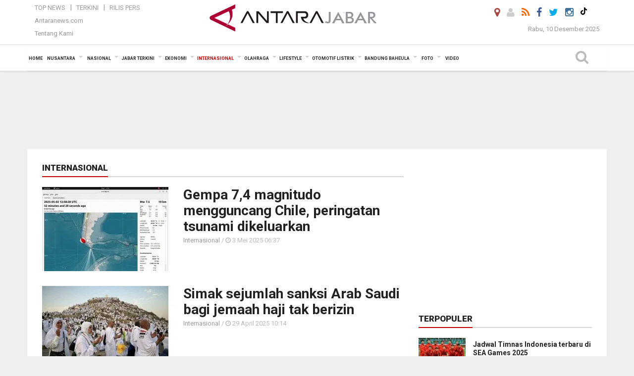

--- FILE ---
content_type: text/html; charset=UTF-8
request_url: https://jabar.antaranews.com/internasional/21
body_size: 16185
content:
<!doctype html>
<html>
<head>
  <meta charset="utf-8">
   <title>ANTARA News Jawa Barat - Berita Terkini Jawa Barat</title>
  <meta name="keywords" content="berita jawa barat, berita terkini bandung, portal berita jawa barat">
  <meta name="description" content="internasional">
  <link rel="canonical" href= "https://jabar.antaranews.com/internasional" /> 
  <meta name="author" content="ANTARA News Agency">
  <meta class="viewport" name="viewport" content="width=device-width, initial-scale=1.0">  <script async src='https://www.googletagmanager.com/gtag/js?id=G-7HCC7R72LW'></script>
<script>
  window.dataLayer = window.dataLayer || [];
  function gtag(){dataLayer.push(arguments);}
  gtag('js', new Date());

  gtag('config', 'G-7HCC7R72LW');
</script>  <meta http-equiv="X-UA-Compatible" content="IE=edge">

  <!-- Favicon -->
  <link rel="shortcut icon" href="https://jabar.antaranews.com/img/fav.ico" type="image/x-icon" />
  <!-- 
  <link rel="icon" type="image/png" href="/img/favicon/favicon-16x16.png" sizes="16x16">
  <link rel="icon" type="image/png" href="/img/favicon/favicon-32x32.png" sizes="32x32">
  <link rel="icon" type="image/png" href="/img/favicon/favicon-96x96.png" sizes="96x96">
  <link rel="icon" type="image/png" href="/img/favicon/android-chrome-192x192.png" sizes="192x192">
  -->
 <!-- Jquery js -->
 <script src="https://jabar.antaranews.com/js/jquery-1.11.2.min.js"></script>
 <script defer src="https://static.antaranews.com/js/plugins/lazysizes/lazysizes.min.js"></script>
 
 <link href="https://static.antaranews.com" rel="preconnect" />
  <link href="https://img.antaranews.com" rel="preconnect" />
  <link href="https://fonts.gstatic.com" rel="preconnect" crossorigin />
  <link href="https://ads.antaranews.com" rel="dns-prefetch" />
  <link href="https://www.google-analytics.com" rel="preconnect" crossorigin />
  <link href="https://www.googletagmanager.com" rel="preconnect" crossorigin />
  <link href="https://www.googletagservices.com" rel="preconnect" crossorigin />
  <link href="https://pagead2.googlesyndication.com" rel="preconnect" crossorigin />
  <link href="https://cdn.antaranews.com" rel="dns-prefetch" />
 
  <!-- Google Fonts -->
<link href="https://fonts.googleapis.com/css?family=Roboto:100,300,300italic,400,400italic,500,700,700italic,900&display=swap" rel="preload" as="style" />
<link href="https://fonts.googleapis.com/css?family=Roboto:100,300,300italic,400,400italic,500,700,700italic,900&display=swap" rel="stylesheet" />

  <!-- Icon Font -->
  
  <link rel="stylesheet" href="https://jabar.antaranews.com/plugins/font-awesome/css/font-awesome.min.css">	
  <!-- <link rel="stylesheet" href="https://jabar.antaranews.com/plugins/font-awesome/css/font-awesome.min.css">	-->	

  <!-- Bootstrap CSS -->
  <link rel="stylesheet" href="https://jabar.antaranews.com/plugins/bootstrap/css/bootstrap.min.css?v=1.0">
  
  <!-- Menu CSS -->
  <link rel="stylesheet" href="https://jabar.antaranews.com/css/menu.css?v=1.7">
  
   <!-- Share Socmed CSS -->
  <link rel="stylesheet" href="https://jabar.antaranews.com/css/rrssb.css" />
  
  <!--[if lt IE 9]>
    <script src="https://oss.maxcdn.com/libs/html5shiv/3.7.0/html5shiv.js"></script>
    <script src="https://oss.maxcdn.com/libs/respond.js/1.4.2/respond.min.js"></script>
  <![endif]-->

  <!-- Theme CSS -->
  <link rel="stylesheet" href="https://aceh.antaranews.com/assets/css/style.global.css?v=1.9">
  <link rel="stylesheet" href="https://aceh.antaranews.com/assets/css/flaxslider.css?v=1.9">  
  <link rel="stylesheet" href="https://aceh.antaranews.com/assets/css/addstyle.css?v=1.2">
  <link rel="stylesheet" href="https://aceh.antaranews.com/assets/css/assets.css?v=1.3">
  <link rel="stylesheet" href="https://aceh.antaranews.com/assets/css/media-query.css?v=1.4">

<!-- <script language="JavaScript" type="text/javascript">
	function xads(ads) {
		$('#'+ads).remove();
	}
</script> -->  
  
</head><body>
<div id="main" class="header-big">
  
    <header class="header-wrapper clearfix">
    
	<!-- .header-top -->

    <div class="header-mid navbar-collapse collapse" style="padding-bottom:10px;">
      <div class="container">
        <div class="">
          <div class="row">
		  <style>
		  .navbar{margin-bottom: 0px; min-height: 50px;}
		  .topmenu-header a{color:#999999; font-size:13px;}
		  </style>
			 <div class="col-md-3 topmenu-header navbar-collapse collapse">
				 <div>
				 <ul id="ul-top">
							<li><a href="https://jabar.antaranews.com/top-news" data-toggle="tooltip" data-placement="bottom" title="Top News">Top News</a></li>
							<li><a href="https://jabar.antaranews.com/terkini" data-toggle="tooltip" data-placement="bottom" title="Terkini">Terkini</a></li>
							<li><a href="https://jabar.antaranews.com/rilis-pers" data-toggle="tooltip" data-placement="bottom" title="Rilis Pers">Rilis Pers</a></li> 
						</ul>
				 </div>
				<div style="margin-top:5px;">
					<a href="https://www.antaranews.com/" data-toggle="tooltip" data-placement="bottom" title="Antaranews">Antaranews.com</a>
				 </div>
				 <div style="margin-top:5px;">
					<a href="https://jabar.antaranews.com/about-us" data-toggle="tooltip" data-placement="bottom" title="Tentang Kami">Tentang Kami</a>
				 </div>
			 </div>
            <div class="col-md-6" style="margin:0 auto;">
              <div class="header-mid-wrapper text-center clearfix">
                <div class="mid-logo-wrapper">
                  <a class="logo" href="/" title="ANTARA News Jawa Barat" rel="home">
					<img src="https://jabar.antaranews.com/img/logo_ant_jabar.png" alt="Antara News jawabarat" />
                  </a><!-- .logo -->
                </div>
              </div>
            </div>
			 <div class="col-md-3 navbar-collapse collapse" style="position:relative; float:right;">
			 <div class="social-icons pull-right" style="margin-top:10px; margin-right:25px;">
				<a href="#" id="myLocation" class="active" data-toggle="tooltip" data-placement="bottom" title="Nonaktifkan Lokasi"><i class="fa fa-map-marker fa-lg text-danger"></i></a>				<a href="#" data-toggle="tooltip" data-placement="bottom" title="Login"><i class="fa fa-user fa-lg"></i></a>
				<a href="https://jabar.antaranews.com/rss" target="_blank" data-toggle="tooltip" data-placement="bottom" title="RSS ANTARA News Jawa Barat"><i class="fa fa-rss fa-lg rss-color"></i></a>
                <a href="https://www.facebook.com/pages/antarajabarcom/1672295976338300" target="_blank" data-toggle="tooltip" data-placement="bottom" title="Facebook"><i class="fa fa-facebook fa-lg"></i></a>
                <a href="https://twitter.com/Antara_Jabar" target="_blank" data-toggle="tooltip" data-placement="bottom" title="Twitter"><i class="fa fa-twitter fa-lg"></i></a>
                <a href="https://www.instagram.com/antarajabar/" target="_blank" data-toggle="tooltip" data-placement="bottom" title="Instagram"><i class="fa fa-instagram fa-lg inst-color"></i></a>
                <a href="https://www.tiktok.com/@antarajabar" target="_blank" data-toggle="tooltip" data-placement="bottom" title="Tiktok"><svg xmlns="http://www.w3.org/2000/svg" height="1em" viewBox="0 0 448 512"><!--! Font Awesome Free 6.4.2 by @fontawesome - https://fontawesome.com License - https://fontawesome.com/license (Commercial License) Copyright 2023 Fonticons, Inc. --><path d="M448,209.91a210.06,210.06,0,0,1-122.77-39.25V349.38A162.55,162.55,0,1,1,185,188.31V278.2a74.62,74.62,0,1,0,52.23,71.18V0l88,0a121.18,121.18,0,0,0,1.86,22.17h0A122.18,122.18,0,0,0,381,102.39a121.43,121.43,0,0,0,67,20.14Z"/></svg></a>				
              <!--      <a href="" target="_blank" data-toggle="tooltip" data-placement="bottom" title="Google+"><i class="fa fa-google-plus fa-lg"></i></a> -->
				<!-- <span id="sb-search" class="sb-search" href="#" data-toggle="tooltip" data-placement="bottom" title="Search"><i class="fa fa-search fa-lg"></i>
					<form>
						<input class="sb-search-input" placeholder="Enter your search text..." type="text" value="" name="q" id="search">
						<input class="sb-search-submit" type="submit" value="">
						<span class="sb-icon-search fa fa-search" data-toggle="tooltip" data-placement="bottom" title="Search"></span>
					</form>
				</span> -->
              </div>
			<!--
			   <div id="sb-search" class="sb-search" style="">
					<form>
						<input class="sb-search-input" placeholder="Enter your search text..." type="text" value="" name="search" id="search">
						<input class="sb-search-submit" type="submit" value="">
						<span class="sb-icon-search fa fa-search" data-toggle="tooltip" data-placement="bottom" title="Search"></span>
					</form>
			   </div>
			   -->
				<div style="margin-left:10px; margin-top:45px; text-align:right; font-size:13px; color:#999999;">Rabu, 10 Desember 2025</div>
			 </div>
			 
          </div>
        </div>
      </div>    </div><!-- .header-mid -->
	
	<div class="header text-center" id="header">
	   <div class="container relative" id="con">
        <!--<div class="mag-content">-->
          <div class="row">
           <!--<div class="col-md-12">-->
                          <!-- Mobile Menu Button -->
           <div>
		   <a class="navbar-toggle collapsed" id="nav-button" href="#mobile-nav">
              <span class="icon-bar"></span>
              <span class="icon-bar"></span>
              <span class="icon-bar"></span>
              <span class="icon-bar"></span>
            </a><!-- .navbar-toggle -->
			<div class="navbar-toggle collapsed" style="text-align:center; float:left; margin:0 auto; width:70%; padding-top:5px;"><img src="/img/logo_ant_jabar_small.png" alt="Antara News jawabarat" /></div>
			
			 <a class="navbar-toggle collapsed" id="src-mobile" href="#mobile-src" style="float:right;">
              <span class="fa fa-search fa-lg" style="background-color:#fff;"></span>
            </a>
			</div>
						
			<!-- .navbar-toggle -->
			 
            <!-- Main Nav Wrapper -->
            <nav class="navbar mega-menu">
				 <div id="formobile" style="display:none; position:relative; top:40px; left:0px; width:100%">
				 <form action="https://jabar.antaranews.com/search" method="get">
					<input class="sb-search-input" placeholder="Enter your search text..." type="text" value="" name="search" id="search" style="max-width:95%; margin:0px 10px 0px 10px;">
				 </form>
				</div>
			
              <a class="logo" id="logoscroll" href="https://jabar.antaranews.com" title="ANTARA News Jawa Barat" rel="home">
               <img src="https://jabar.antaranews.com/img/logo_antara.png" alt="Antara News jawabarat" />
              </a><!-- .logo -->
              
              <!-- Navigation Menu -->
           <div class="container dropdown-menu fullwidth navbar-collapse collapse">
              <ul class="nav navbar-nav">
				 <li class="dropdown mega-full menu-color1">
                  <a href="https://jabar.antaranews.com"  role="button" aria-expanded="false">Home</a>
                </li><!-- .dropdown .mega-full .menu-color2 -->
				<li class="dropdown mega-full menu-color1">
					<a href="https://jabar.antaranews.com/nusantara" class="dropdown-toggle " data-toggle="dropdown" role="button" aria-expanded="false">Nusantara</a>
						<ul class="container dropdown-menu fullwidth m0">
							<li>
								<div class="tabbable tabs-left">
									<ul class="nav nav-tabs nav-horizontal">
										<li class="col-sm-3"><a href="https://www.antaranews.com" target="_blank" title="antaranews.com">antaranews.com</a></li><li class="col-sm-3"><a href="https://aceh.antaranews.com" target="_blank" title="Aceh/NAD">Aceh/NAD</a></li><li class="col-sm-3"><a href="https://bali.antaranews.com" target="_blank" title="Bali">Bali</a></li><li class="col-sm-3"><a href="https://babel.antaranews.com" target="_blank" title="Bangka/Belitung">Bangka/Belitung</a></li><li class="col-sm-3"><a href="https://banten.antaranews.com" target="_blank" title="Banten">Banten</a></li><li class="col-sm-3"><a href="https://bengkulu.antaranews.com" target="_blank" title="Bengkulu">Bengkulu</a></li><li class="col-sm-3"><a href="https://gorontalo.antaranews.com" target="_blank" title="Gorontalo">Gorontalo</a></li><li class="col-sm-3"><a href="https://jambi.antaranews.com" target="_blank" title="Jambi">Jambi</a></li><li class="col-sm-3"><a href="https://jabar.antaranews.com" target="_blank" title="Jawa Barat">Jawa Barat</a></li><li class="col-sm-3"><a href="https://jateng.antaranews.com" target="_blank" title="Jawa Tengah">Jawa Tengah</a></li><li class="col-sm-3"><a href="https://jatim.antaranews.com" target="_blank" title="Jawa Timur">Jawa Timur</a></li><li class="col-sm-3"><a href="https://kalbar.antaranews.com" target="_blank" title="Kalimantan Barat">Kalimantan Barat</a></li><li class="col-sm-3"><a href="https://kalsel.antaranews.com" target="_blank" title="Kalimantan Selatan">Kalimantan Selatan</a></li><li class="col-sm-3"><a href="https://kalteng.antaranews.com" target="_blank" title="Kalimantan Tengah">Kalimantan Tengah</a></li><li class="col-sm-3"><a href="https://kaltim.antaranews.com" target="_blank" title="Kalimantan Timur">Kalimantan Timur</a></li><li class="col-sm-3"><a href="https://kaltara.antaranews.com" target="_blank" title="Kalimantan Utara">Kalimantan Utara</a></li><li class="col-sm-3"><a href="https://kepri.antaranews.com" target="_blank" title="Kepulauan Riau">Kepulauan Riau</a></li><li class="col-sm-3"><a href="https://kl.antaranews.com" target="_blank" title="Kuala Lumpur">Kuala Lumpur</a></li><li class="col-sm-3"><a href="https://lampung.antaranews.com" target="_blank" title="Lampung">Lampung</a></li><li class="col-sm-3"><a href="https://ambon.antaranews.com" target="_blank" title="Maluku">Maluku</a></li><li class="col-sm-3"><a href="https://megapolitan.antaranews.com" target="_blank" title="Megapolitan">Megapolitan</a></li><li class="col-sm-3"><a href="https://mataram.antaranews.com" target="_blank" title="NTB">NTB</a></li><li class="col-sm-3"><a href="https://kupang.antaranews.com" target="_blank" title="NTT">NTT</a></li><li class="col-sm-3"><a href="https://papua.antaranews.com" target="_blank" title="Papua">Papua</a></li><li class="col-sm-3"><a href="https://papuatengah.antaranews.com" target="_blank" title="Papua Tengah">Papua Tengah</a></li><li class="col-sm-3"><a href="https://riau.antaranews.com" target="_blank" title="Riau">Riau</a></li><li class="col-sm-3"><a href="https://makassar.antaranews.com" target="_blank" title="Sulawesi Selatan">Sulawesi Selatan</a></li><li class="col-sm-3"><a href="https://sulteng.antaranews.com" target="_blank" title="Sulawesi Tengah">Sulawesi Tengah</a></li><li class="col-sm-3"><a href="https://sultra.antaranews.com" target="_blank" title="Sulawesi Tenggara">Sulawesi Tenggara</a></li><li class="col-sm-3"><a href="https://manado.antaranews.com" target="_blank" title="Sulawesi Utara">Sulawesi Utara</a></li><li class="col-sm-3"><a href="https://sumbar.antaranews.com" target="_blank" title="Sumatera Barat">Sumatera Barat</a></li><li class="col-sm-3"><a href="https://sumsel.antaranews.com" target="_blank" title="Sumatera Selatan">Sumatera Selatan</a></li><li class="col-sm-3"><a href="https://sumut.antaranews.com" target="_blank" title="Sumatera Utara">Sumatera Utara</a></li><li class="col-sm-3"><a href="https://jogja.antaranews.com" target="_blank" title="Yogyakarta">Yogyakarta</a></li>									</ul>
								</div>
							</li>
						</ul>
				</li>
				<li class="dropdown mega-full menu-color1"><a href="https://jabar.antaranews.com/nasional" class="dropdown-toggle " role="button" aria-expanded="false">Nasional</a><ul class="container dropdown-menu fullwidth m0"><li><div class="mega-menu-5block"><div class='mega-menu-news'>
					 <div class='mega-menu-img'><a href='https://jabar.antaranews.com/berita/664882/info-gempa-hari-ini-magnitudo-54-di-simeulue-aceh-tak-berpotensi-tsunami' title='Info gempa hari ini, Magnitudo 5,4 di Simeulue Aceh tak berpotensi tsunami'>
					 <picture>
						<source type='image/webp' data-srcset='https://cdn.antaranews.com/cache/360x240/2025/12/09/1000187199.jpg.webp'>
						<img class='u-max-full-width u-pull-right lazyload' data-src='https://cdn.antaranews.com/cache/360x240/2025/12/09/1000187199.jpg' alt='Info gempa hari ini, Magnitudo 5,4 di Simeulue Aceh tak berpotensi tsunami'>
					 </picture>
					 </a></div>
					 <div class='mega-menu-detail'>
					 <h4 class='entry-title'><a href='https://jabar.antaranews.com/berita/664882/info-gempa-hari-ini-magnitudo-54-di-simeulue-aceh-tak-berpotensi-tsunami' title='Info gempa hari ini, Magnitudo 5,4 di Simeulue Aceh tak berpotensi tsunami'>Info gempa hari ini, Magnitudo 5,4 di Simeulue Aceh tak berpotensi tsunami</a></h4>
					 <p class='simple-share'>Selasa, 9 Desember 2025 16:28</p>
					 </div></div><div class='mega-menu-news'>
					 <div class='mega-menu-img'><a href='https://jabar.antaranews.com/berita/664879/korban-meninggal-akibat-kebakaran-ruko-di-jakpus-bertambah-menjadi-17-orang' title='Korban meninggal akibat kebakaran ruko di Jakpus bertambah menjadi 17 orang'>
					 <picture>
						<source type='image/webp' data-srcset='https://cdn.antaranews.com/cache/360x240/2025/12/09/IMG_20251209_161152.jpg.webp'>
						<img class='u-max-full-width u-pull-right lazyload' data-src='https://cdn.antaranews.com/cache/360x240/2025/12/09/IMG_20251209_161152.jpg' alt='Korban meninggal akibat kebakaran ruko di Jakpus bertambah menjadi 17 orang'>
					 </picture>
					 </a></div>
					 <div class='mega-menu-detail'>
					 <h4 class='entry-title'><a href='https://jabar.antaranews.com/berita/664879/korban-meninggal-akibat-kebakaran-ruko-di-jakpus-bertambah-menjadi-17-orang' title='Korban meninggal akibat kebakaran ruko di Jakpus bertambah menjadi 17 orang'>Korban meninggal akibat kebakaran ruko di Jakpus bertambah menjadi 17 orang</a></h4>
					 <p class='simple-share'>Selasa, 9 Desember 2025 16:23</p>
					 </div></div><div class='mega-menu-news'>
					 <div class='mega-menu-img'><a href='https://jabar.antaranews.com/berita/664810/komisi-ii-dpr-dorong-penguatan-hukum-etik-oleh-dkpp-dalam-revisi-uu-pemilu' title='Komisi II DPR dorong penguatan hukum etik oleh DKPP dalam revisi UU Pemilu'>
					 <picture>
						<source type='image/webp' data-srcset='https://cdn.antaranews.com/cache/360x240/2025/12/09/103339.jpg.webp'>
						<img class='u-max-full-width u-pull-right lazyload' data-src='https://cdn.antaranews.com/cache/360x240/2025/12/09/103339.jpg' alt='Komisi II DPR dorong penguatan hukum etik oleh DKPP dalam revisi UU Pemilu'>
					 </picture>
					 </a></div>
					 <div class='mega-menu-detail'>
					 <h4 class='entry-title'><a href='https://jabar.antaranews.com/berita/664810/komisi-ii-dpr-dorong-penguatan-hukum-etik-oleh-dkpp-dalam-revisi-uu-pemilu' title='Komisi II DPR dorong penguatan hukum etik oleh DKPP dalam revisi UU Pemilu'>Komisi II DPR dorong penguatan hukum etik oleh DKPP dalam revisi UU Pemilu</a></h4>
					 <p class='simple-share'>Selasa, 9 Desember 2025 8:52</p>
					 </div></div><div class='mega-menu-news'>
					 <div class='mega-menu-img'><a href='https://jabar.antaranews.com/berita/664780/gunung-semeru-semalam-erupsi-disertai-letusan-dan-luncurkan-lava-pijar' title='Gunung Semeru semalam erupsi disertai letusan dan luncurkan lava pijar'>
					 <picture>
						<source type='image/webp' data-srcset='https://cdn.antaranews.com/cache/360x240/2025/12/08/WhatsApp-Image-2025-12-08-at-23.24.43.jpeg.webp'>
						<img class='u-max-full-width u-pull-right lazyload' data-src='https://cdn.antaranews.com/cache/360x240/2025/12/08/WhatsApp-Image-2025-12-08-at-23.24.43.jpeg' alt='Gunung Semeru semalam erupsi disertai letusan dan luncurkan lava pijar'>
					 </picture>
					 </a></div>
					 <div class='mega-menu-detail'>
					 <h4 class='entry-title'><a href='https://jabar.antaranews.com/berita/664780/gunung-semeru-semalam-erupsi-disertai-letusan-dan-luncurkan-lava-pijar' title='Gunung Semeru semalam erupsi disertai letusan dan luncurkan lava pijar'>Gunung Semeru semalam erupsi disertai letusan dan luncurkan lava pijar</a></h4>
					 <p class='simple-share'>Selasa, 9 Desember 2025 5:44</p>
					 </div></div><div class='mega-menu-news'>
					 <div class='mega-menu-img'><a href='https://jabar.antaranews.com/berita/664762/anggota-komisi-vii-dpr-dorong-pt-di-bersaing-dalam-industri-dirgantara-global' title='Anggota Komisi VII DPR dorong PT DI bersaing dalam Industri Dirgantara Global'>
					 <picture>
						<source type='image/webp' data-srcset='https://cdn.antaranews.com/cache/360x240/2025/12/09/Komisi-VII.jpeg.webp'>
						<img class='u-max-full-width u-pull-right lazyload' data-src='https://cdn.antaranews.com/cache/360x240/2025/12/09/Komisi-VII.jpeg' alt='Anggota Komisi VII DPR dorong PT DI bersaing dalam Industri Dirgantara Global'>
					 </picture>
					 </a></div>
					 <div class='mega-menu-detail'>
					 <h4 class='entry-title'><a href='https://jabar.antaranews.com/berita/664762/anggota-komisi-vii-dpr-dorong-pt-di-bersaing-dalam-industri-dirgantara-global' title='Anggota Komisi VII DPR dorong PT DI bersaing dalam Industri Dirgantara Global'>Anggota Komisi VII DPR dorong PT DI bersaing dalam Industri Dirgantara Global</a></h4>
					 <p class='simple-share'>Selasa, 9 Desember 2025 0:11</p>
					 </div></div></div></li></ul></li><li class="dropdown mega-full menu-color1"><a href="https://jabar.antaranews.com/jabar-terkini" class="dropdown-toggle " data-toggle="dropdown" role="button" aria-expanded="false">Jabar Terkini</a><ul class="container dropdown-menu fullwidth" style="margin:0 auto;"><li><div class="tabbable tab-hover tabs-left"><ul class="nav nav-tabs tab-hover"><li><a href="https://jabar.antaranews.com/jabar-terkini/bandung" data-target="#bandung1" data-toggle="tab"  >Bandung</a></li><li><a href="https://jabar.antaranews.com/jabar-terkini/lintas-daerah" data-target="#lintas-daerah2" data-toggle="tab"  >Lintas Daerah</a></li></ul><div class="tab-content"><div class="tab-pane " id="bandung1"><div class='mega-menu-news'>
					 <div class='mega-menu-img'><a href='https://jabar.antaranews.com/berita/664873/bmkg-prakirakan-hujan-lebat-landa-jabar-hingga-sepekan-ke-depan' title='BMKG prakirakan hujan lebat landa Jabar hingga sepekan ke depan'>
					 <picture>
						<source type='image/webp' data-srcset='https://cdn.antaranews.com/cache/360x240/2023/04/30/Peringatan-Cuaca-Ekstrem-Jelang-Pergantian-Tahun-311222-ysw-1.jpg.webp'>
						<img class='u-max-full-width u-pull-right lazyload' data-src='https://cdn.antaranews.com/cache/360x240/2023/04/30/Peringatan-Cuaca-Ekstrem-Jelang-Pergantian-Tahun-311222-ysw-1.jpg' alt='BMKG prakirakan hujan lebat landa Jabar hingga sepekan ke depan'>
					 </picture>
					 </a></div>
					 <div class='mega-menu-detail'>
					 <h4 class='entry-title'><a href='https://jabar.antaranews.com/berita/664873/bmkg-prakirakan-hujan-lebat-landa-jabar-hingga-sepekan-ke-depan' title='BMKG prakirakan hujan lebat landa Jabar hingga sepekan ke depan'>BMKG prakirakan hujan lebat landa Jabar hingga sepekan ke depan</a></h4>
					 <p class='simple-share'>Selasa, 9 Desember 2025 15:55</p>
					 </div></div><div class='mega-menu-news'>
					 <div class='mega-menu-img'><a href='https://jabar.antaranews.com/berita/664855/wali-kota-bandung-meminta-wisatawan-perhatikan-cuaca-saat-libur-nataru' title='Wali Kota Bandung meminta wisatawan perhatikan cuaca saat libur Nataru'>
					 <picture>
						<source type='image/webp' data-srcset='https://cdn.antaranews.com/cache/360x240/2025/12/09/ede04b87-4bb0-413e-8df3-81272b885b6e.jpeg.webp'>
						<img class='u-max-full-width u-pull-right lazyload' data-src='https://cdn.antaranews.com/cache/360x240/2025/12/09/ede04b87-4bb0-413e-8df3-81272b885b6e.jpeg' alt='Wali Kota Bandung meminta wisatawan perhatikan cuaca saat libur Nataru'>
					 </picture>
					 </a></div>
					 <div class='mega-menu-detail'>
					 <h4 class='entry-title'><a href='https://jabar.antaranews.com/berita/664855/wali-kota-bandung-meminta-wisatawan-perhatikan-cuaca-saat-libur-nataru' title='Wali Kota Bandung meminta wisatawan perhatikan cuaca saat libur Nataru'>Wali Kota Bandung meminta wisatawan perhatikan cuaca saat libur Nataru</a></h4>
					 <p class='simple-share'>Selasa, 9 Desember 2025 14:35</p>
					 </div></div><div class='mega-menu-news'>
					 <div class='mega-menu-img'><a href='https://jabar.antaranews.com/berita/664840/polrestabes-bandung-evakuasi-jasad-pria-bersimbah-darah' title='Polrestabes Bandung evakuasi jasad pria  bersimbah darah'>
					 <picture>
						<source type='image/webp' data-srcset='https://cdn.antaranews.com/cache/360x240/2025/12/09/IMG_8435.jpeg.webp'>
						<img class='u-max-full-width u-pull-right lazyload' data-src='https://cdn.antaranews.com/cache/360x240/2025/12/09/IMG_8435.jpeg' alt='Polrestabes Bandung evakuasi jasad pria  bersimbah darah'>
					 </picture>
					 </a></div>
					 <div class='mega-menu-detail'>
					 <h4 class='entry-title'><a href='https://jabar.antaranews.com/berita/664840/polrestabes-bandung-evakuasi-jasad-pria-bersimbah-darah' title='Polrestabes Bandung evakuasi jasad pria  bersimbah darah'>Polrestabes Bandung evakuasi jasad pria  bersimbah darah</a></h4>
					 <p class='simple-share'>Selasa, 9 Desember 2025 13:49</p>
					 </div></div><div class='mega-menu-news'>
					 <div class='mega-menu-img'><a href='https://jabar.antaranews.com/berita/664774/bmkg-prakirakan-hujan-petir-di-bandung-dan-sejumlah-kota-besar-pada-selasa' title='BMKG prakirakan hujan petir di Bandung dan sejumlah kota besar pada Selasa'>
					 <picture>
						<source type='image/webp' data-srcset='https://cdn.antaranews.com/cache/360x240/2025/11/25/Prakiraan-Cuaca-Sepekan-Di-Kalbar.jpg.webp'>
						<img class='u-max-full-width u-pull-right lazyload' data-src='https://cdn.antaranews.com/cache/360x240/2025/11/25/Prakiraan-Cuaca-Sepekan-Di-Kalbar.jpg' alt='BMKG prakirakan hujan petir di Bandung dan sejumlah kota besar pada Selasa'>
					 </picture>
					 </a></div>
					 <div class='mega-menu-detail'>
					 <h4 class='entry-title'><a href='https://jabar.antaranews.com/berita/664774/bmkg-prakirakan-hujan-petir-di-bandung-dan-sejumlah-kota-besar-pada-selasa' title='BMKG prakirakan hujan petir di Bandung dan sejumlah kota besar pada Selasa'>BMKG prakirakan hujan petir di Bandung dan sejumlah kota besar pada Selasa</a></h4>
					 <p class='simple-share'>Selasa, 9 Desember 2025 5:35</p>
					 </div></div></div><div class="tab-pane " id="lintas-daerah2"><div class='mega-menu-news'>
					 <div class='mega-menu-img'><a href='https://jabar.antaranews.com/berita/664894/legislator-jabar-tegaskan-pariwisata-di-kuningan-harus-jaga-kelestarian-alam' title='Legislator Jabar tegaskan pariwisata di Kuningan harus jaga kelestarian alam'>
					 <picture>
						<source type='image/webp' data-srcset='https://cdn.antaranews.com/cache/360x240/2025/12/09/1001114002.jpg.webp'>
						<img class='u-max-full-width u-pull-right lazyload' data-src='https://cdn.antaranews.com/cache/360x240/2025/12/09/1001114002.jpg' alt='Legislator Jabar tegaskan pariwisata di Kuningan harus jaga kelestarian alam'>
					 </picture>
					 </a></div>
					 <div class='mega-menu-detail'>
					 <h4 class='entry-title'><a href='https://jabar.antaranews.com/berita/664894/legislator-jabar-tegaskan-pariwisata-di-kuningan-harus-jaga-kelestarian-alam' title='Legislator Jabar tegaskan pariwisata di Kuningan harus jaga kelestarian alam'>Legislator Jabar tegaskan pariwisata di Kuningan harus jaga kelestarian alam</a></h4>
					 <p class='simple-share'>Selasa, 9 Desember 2025 18:51</p>
					 </div></div><div class='mega-menu-news'>
					 <div class='mega-menu-img'><a href='https://jabar.antaranews.com/berita/664891/pemprov-jabar-berencana-ubah-lahan-pertanian-berlereng-jadi-tanaman-keras' title='Pemprov Jabar berencana ubah lahan pertanian berlereng jadi tanaman keras'>
					 <picture>
						<source type='image/webp' data-srcset='https://cdn.antaranews.com/cache/360x240/2025/12/09/104021.jpg.webp'>
						<img class='u-max-full-width u-pull-right lazyload' data-src='https://cdn.antaranews.com/cache/360x240/2025/12/09/104021.jpg' alt='Pemprov Jabar berencana ubah lahan pertanian berlereng jadi tanaman keras'>
					 </picture>
					 </a></div>
					 <div class='mega-menu-detail'>
					 <h4 class='entry-title'><a href='https://jabar.antaranews.com/berita/664891/pemprov-jabar-berencana-ubah-lahan-pertanian-berlereng-jadi-tanaman-keras' title='Pemprov Jabar berencana ubah lahan pertanian berlereng jadi tanaman keras'>Pemprov Jabar berencana ubah lahan pertanian berlereng jadi tanaman keras</a></h4>
					 <p class='simple-share'>Selasa, 9 Desember 2025 18:50</p>
					 </div></div><div class='mega-menu-news'>
					 <div class='mega-menu-img'><a href='https://jabar.antaranews.com/berita/664888/dinsos-indramayu-memastikan-pembangunan-sekolah-rakyat-sesuai-rencana' title='Dinsos Indramayu memastikan pembangunan Sekolah Rakyat sesuai rencana'>
					 <picture>
						<source type='image/webp' data-srcset='https://cdn.antaranews.com/cache/360x240/2025/12/09/1001114561.jpg.webp'>
						<img class='u-max-full-width u-pull-right lazyload' data-src='https://cdn.antaranews.com/cache/360x240/2025/12/09/1001114561.jpg' alt='Dinsos Indramayu memastikan pembangunan Sekolah Rakyat sesuai rencana'>
					 </picture>
					 </a></div>
					 <div class='mega-menu-detail'>
					 <h4 class='entry-title'><a href='https://jabar.antaranews.com/berita/664888/dinsos-indramayu-memastikan-pembangunan-sekolah-rakyat-sesuai-rencana' title='Dinsos Indramayu memastikan pembangunan Sekolah Rakyat sesuai rencana'>Dinsos Indramayu memastikan pembangunan Sekolah Rakyat sesuai rencana</a></h4>
					 <p class='simple-share'>Selasa, 9 Desember 2025 18:49</p>
					 </div></div><div class='mega-menu-news'>
					 <div class='mega-menu-img'><a href='https://jabar.antaranews.com/berita/664870/legislator-jabar-tegaskan-raperda-kebudayaan-penting-guna-jaga-kearifan-lokal' title='Legislator Jabar tegaskan Raperda kebudayaan penting guna jaga kearifan lokal'>
					 <picture>
						<source type='image/webp' data-srcset='https://cdn.antaranews.com/cache/360x240/2025/12/09/1001114039.jpg.webp'>
						<img class='u-max-full-width u-pull-right lazyload' data-src='https://cdn.antaranews.com/cache/360x240/2025/12/09/1001114039.jpg' alt='Legislator Jabar tegaskan Raperda kebudayaan penting guna jaga kearifan lokal'>
					 </picture>
					 </a></div>
					 <div class='mega-menu-detail'>
					 <h4 class='entry-title'><a href='https://jabar.antaranews.com/berita/664870/legislator-jabar-tegaskan-raperda-kebudayaan-penting-guna-jaga-kearifan-lokal' title='Legislator Jabar tegaskan Raperda kebudayaan penting guna jaga kearifan lokal'>Legislator Jabar tegaskan Raperda kebudayaan penting guna jaga kearifan lokal</a></h4>
					 <p class='simple-share'>Selasa, 9 Desember 2025 15:53</p>
					 </div></div></div></div>
						</div></li></ul></li><li class="dropdown mega-full menu-color1"><a href="https://jabar.antaranews.com/ekonomi" class="dropdown-toggle " role="button" aria-expanded="false">Ekonomi</a><ul class="container dropdown-menu fullwidth m0"><li><div class="mega-menu-5block"><div class='mega-menu-news'>
					 <div class='mega-menu-img'><a href='https://jabar.antaranews.com/foto/664915/kerja-sama-ptdi-dengan-pt-bibu-panji-sakti' title='Kerja sama PTDI dengan PT BIBU Panji Sakti'>
					 <picture>
						<source type='image/webp' data-srcset='https://cdn.antaranews.com/cache/360x240/2025/12/09/Kerjasama-PTDI-Dengan-PT-BIBU-Panji-Sakti-091225-rai-8.jpg.webp'>
						<img class='u-max-full-width u-pull-right lazyload' data-src='https://cdn.antaranews.com/cache/360x240/2025/12/09/Kerjasama-PTDI-Dengan-PT-BIBU-Panji-Sakti-091225-rai-8.jpg' alt='Kerja sama PTDI dengan PT BIBU Panji Sakti'>
					 </picture>
					 </a></div>
					 <div class='mega-menu-detail'>
					 <h4 class='entry-title'><a href='https://jabar.antaranews.com/foto/664915/kerja-sama-ptdi-dengan-pt-bibu-panji-sakti' title='Kerja sama PTDI dengan PT BIBU Panji Sakti'>Kerja sama PTDI dengan PT BIBU Panji Sakti</a></h4>
					 <p class='simple-share'>Selasa, 9 Desember 2025 20:46</p>
					 </div></div><div class='mega-menu-news'>
					 <div class='mega-menu-img'><a href='https://jabar.antaranews.com/berita/664909/sekda-jabar-optimistis-pertumbuhan-ekonomi-mencapai-55-sampai-6-persen-di-2026' title='Sekda Jabar optimistis pertumbuhan ekonomi mencapai 5,5 sampai 6 persen di 2026'>
					 <picture>
						<source type='image/webp' data-srcset='https://cdn.antaranews.com/cache/360x240/2025/12/09/IMG-20251209-WA0020_1.jpg.webp'>
						<img class='u-max-full-width u-pull-right lazyload' data-src='https://cdn.antaranews.com/cache/360x240/2025/12/09/IMG-20251209-WA0020_1.jpg' alt='Sekda Jabar optimistis pertumbuhan ekonomi mencapai 5,5 sampai 6 persen di 2026'>
					 </picture>
					 </a></div>
					 <div class='mega-menu-detail'>
					 <h4 class='entry-title'><a href='https://jabar.antaranews.com/berita/664909/sekda-jabar-optimistis-pertumbuhan-ekonomi-mencapai-55-sampai-6-persen-di-2026' title='Sekda Jabar optimistis pertumbuhan ekonomi mencapai 5,5 sampai 6 persen di 2026'>Sekda Jabar optimistis pertumbuhan ekonomi mencapai 5,5 sampai 6 persen di 2026</a></h4>
					 <p class='simple-share'>Selasa, 9 Desember 2025 19:53</p>
					 </div></div><div class='mega-menu-news'>
					 <div class='mega-menu-img'><a href='https://jabar.antaranews.com/berita/664900/ihsg-bei-selasa-sore-ditutup-melemah-seiring-profit-taking-jelang-pertemuan-the-fed' title='IHSG BEI Selasa sore ditutup melemah seiring &quot;profit taking&quot; jelang pertemuan The Fed'>
					 <picture>
						<source type='image/webp' data-srcset='https://cdn.antaranews.com/cache/360x240/2025/10/27/ihsg-ditutup-melemah-2654541.jpg.webp'>
						<img class='u-max-full-width u-pull-right lazyload' data-src='https://cdn.antaranews.com/cache/360x240/2025/10/27/ihsg-ditutup-melemah-2654541.jpg' alt='IHSG BEI Selasa sore ditutup melemah seiring &quot;profit taking&quot; jelang pertemuan The Fed'>
					 </picture>
					 </a></div>
					 <div class='mega-menu-detail'>
					 <h4 class='entry-title'><a href='https://jabar.antaranews.com/berita/664900/ihsg-bei-selasa-sore-ditutup-melemah-seiring-profit-taking-jelang-pertemuan-the-fed' title='IHSG BEI Selasa sore ditutup melemah seiring &quot;profit taking&quot; jelang pertemuan The Fed'>IHSG BEI Selasa sore ditutup melemah seiring "profit taking" jelang pertemuan The Fed</a></h4>
					 <p class='simple-share'>Selasa, 9 Desember 2025 18:55</p>
					 </div></div><div class='mega-menu-news'>
					 <div class='mega-menu-img'><a href='https://jabar.antaranews.com/berita/664897/nilai-tukar-rupiah-menguat-dipicu-ekspektasi-pemangkasan-suku-bunga-the-fed' title='Nilai tukar rupiah menguat dipicu ekspektasi pemangkasan suku bunga The Fed'>
					 <picture>
						<source type='image/webp' data-srcset='https://cdn.antaranews.com/cache/360x240/2025/10/08/Rupiah-adimaja-1a.jpg.webp'>
						<img class='u-max-full-width u-pull-right lazyload' data-src='https://cdn.antaranews.com/cache/360x240/2025/10/08/Rupiah-adimaja-1a.jpg' alt='Nilai tukar rupiah menguat dipicu ekspektasi pemangkasan suku bunga The Fed'>
					 </picture>
					 </a></div>
					 <div class='mega-menu-detail'>
					 <h4 class='entry-title'><a href='https://jabar.antaranews.com/berita/664897/nilai-tukar-rupiah-menguat-dipicu-ekspektasi-pemangkasan-suku-bunga-the-fed' title='Nilai tukar rupiah menguat dipicu ekspektasi pemangkasan suku bunga The Fed'>Nilai tukar rupiah menguat dipicu ekspektasi pemangkasan suku bunga The Fed</a></h4>
					 <p class='simple-share'>Selasa, 9 Desember 2025 18:52</p>
					 </div></div><div class='mega-menu-news'>
					 <div class='mega-menu-img'><a href='https://jabar.antaranews.com/berita/664885/bpom-peredaran-kosmetik-ilegal-di-indonesia-capai-rp18-triliun' title='BPOM: Peredaran kosmetik ilegal di Indonesia capai Rp1,8 triliun'>
					 <picture>
						<source type='image/webp' data-srcset='https://cdn.antaranews.com/cache/360x240/2025/12/09/1000259054.jpg.webp'>
						<img class='u-max-full-width u-pull-right lazyload' data-src='https://cdn.antaranews.com/cache/360x240/2025/12/09/1000259054.jpg' alt='BPOM: Peredaran kosmetik ilegal di Indonesia capai Rp1,8 triliun'>
					 </picture>
					 </a></div>
					 <div class='mega-menu-detail'>
					 <h4 class='entry-title'><a href='https://jabar.antaranews.com/berita/664885/bpom-peredaran-kosmetik-ilegal-di-indonesia-capai-rp18-triliun' title='BPOM: Peredaran kosmetik ilegal di Indonesia capai Rp1,8 triliun'>BPOM: Peredaran kosmetik ilegal di Indonesia capai Rp1,8 triliun</a></h4>
					 <p class='simple-share'>Selasa, 9 Desember 2025 16:33</p>
					 </div></div></div></li></ul></li><li class="dropdown mega-full menu-color1"><a href="https://jabar.antaranews.com/internasional" class="dropdown-toggle active" role="button" aria-expanded="false">Internasional</a><ul class="container dropdown-menu fullwidth m0"><li><div class="mega-menu-5block"><div class='mega-menu-news'>
					 <div class='mega-menu-img'><a href='https://jabar.antaranews.com/berita/664912/kbri-tokyo-memastikan-wni-di-jepang-aman-setelah-gempa-magnitudo-75' title='KBRI Tokyo memastikan WNI di Jepang aman setelah gempa magnitudo 7,5'>
					 <picture>
						<source type='image/webp' data-srcset='https://cdn.antaranews.com/cache/360x240/2025/12/09/XxjpbeE000002_20251209_PEPFN0A001.jpg.webp'>
						<img class='u-max-full-width u-pull-right lazyload' data-src='https://cdn.antaranews.com/cache/360x240/2025/12/09/XxjpbeE000002_20251209_PEPFN0A001.jpg' alt='KBRI Tokyo memastikan WNI di Jepang aman setelah gempa magnitudo 7,5'>
					 </picture>
					 </a></div>
					 <div class='mega-menu-detail'>
					 <h4 class='entry-title'><a href='https://jabar.antaranews.com/berita/664912/kbri-tokyo-memastikan-wni-di-jepang-aman-setelah-gempa-magnitudo-75' title='KBRI Tokyo memastikan WNI di Jepang aman setelah gempa magnitudo 7,5'>KBRI Tokyo memastikan WNI di Jepang aman setelah gempa magnitudo 7,5</a></h4>
					 <p class='simple-share'>Selasa, 9 Desember 2025 19:56</p>
					 </div></div><div class='mega-menu-news'>
					 <div class='mega-menu-img'><a href='https://jabar.antaranews.com/berita/664816/info-gempa-magnitudo-75-di-jepang-sebabkan-30-orang-terluka' title='Info gempa magnitudo 7,5 di Jepang sebabkan 30 orang terluka'>
					 <picture>
						<source type='image/webp' data-srcset='https://cdn.antaranews.com/cache/360x240/2025/10/14/270D2BC3-B9D5-4CE4-BEDD-93D8C944E834.jpeg.webp'>
						<img class='u-max-full-width u-pull-right lazyload' data-src='https://cdn.antaranews.com/cache/360x240/2025/10/14/270D2BC3-B9D5-4CE4-BEDD-93D8C944E834.jpeg' alt='Info gempa magnitudo 7,5 di Jepang sebabkan 30 orang terluka'>
					 </picture>
					 </a></div>
					 <div class='mega-menu-detail'>
					 <h4 class='entry-title'><a href='https://jabar.antaranews.com/berita/664816/info-gempa-magnitudo-75-di-jepang-sebabkan-30-orang-terluka' title='Info gempa magnitudo 7,5 di Jepang sebabkan 30 orang terluka'>Info gempa magnitudo 7,5 di Jepang sebabkan 30 orang terluka</a></h4>
					 <p class='simple-share'>Selasa, 9 Desember 2025 8:53</p>
					 </div></div><div class='mega-menu-news'>
					 <div class='mega-menu-img'><a href='https://jabar.antaranews.com/berita/664798/kereta-cepat-tohoku-shinkansen-dihentikan-sementara-setelah-gempa-76-guncang-jepang' title='Kereta cepat Tohoku Shinkansen dihentikan sementara setelah gempa 7,6 guncang Jepang'>
					 <picture>
						<source type='image/webp' data-srcset='https://cdn.antaranews.com/cache/360x240/2016/12/20161225Shinkanzen_Japan.jpg.webp'>
						<img class='u-max-full-width u-pull-right lazyload' data-src='https://cdn.antaranews.com/cache/360x240/2016/12/20161225Shinkanzen_Japan.jpg' alt='Kereta cepat Tohoku Shinkansen dihentikan sementara setelah gempa 7,6 guncang Jepang'>
					 </picture>
					 </a></div>
					 <div class='mega-menu-detail'>
					 <h4 class='entry-title'><a href='https://jabar.antaranews.com/berita/664798/kereta-cepat-tohoku-shinkansen-dihentikan-sementara-setelah-gempa-76-guncang-jepang' title='Kereta cepat Tohoku Shinkansen dihentikan sementara setelah gempa 7,6 guncang Jepang'>Kereta cepat Tohoku Shinkansen dihentikan sementara setelah gempa 7,6 guncang Jepang</a></h4>
					 <p class='simple-share'>Selasa, 9 Desember 2025 8:13</p>
					 </div></div><div class='mega-menu-news'>
					 <div class='mega-menu-img'><a href='https://jabar.antaranews.com/berita/664450/info-gempa-bumi-hari-ini-magnitudo-70-guncang-wilayah-dekat-yakutat-alaska' title='Info gempa bumi hari ini, magnitudo 7,0 guncang wilayah dekat Yakutat, Alaska'>
					 <picture>
						<source type='image/webp' data-srcset='https://cdn.antaranews.com/cache/360x240/2023/07/16/IMG_20230716_154635.jpg.webp'>
						<img class='u-max-full-width u-pull-right lazyload' data-src='https://cdn.antaranews.com/cache/360x240/2023/07/16/IMG_20230716_154635.jpg' alt='Info gempa bumi hari ini, magnitudo 7,0 guncang wilayah dekat Yakutat, Alaska'>
					 </picture>
					 </a></div>
					 <div class='mega-menu-detail'>
					 <h4 class='entry-title'><a href='https://jabar.antaranews.com/berita/664450/info-gempa-bumi-hari-ini-magnitudo-70-guncang-wilayah-dekat-yakutat-alaska' title='Info gempa bumi hari ini, magnitudo 7,0 guncang wilayah dekat Yakutat, Alaska'>Info gempa bumi hari ini, magnitudo 7,0 guncang wilayah dekat Yakutat, Alaska</a></h4>
					 <p class='simple-share'>Minggu, 7 Desember 2025 10:21</p>
					 </div></div><div class='mega-menu-news'>
					 <div class='mega-menu-img'><a href='https://jabar.antaranews.com/berita/663749/pbb-berduka-cita-atas-banjir-besar-di-indonesia-tawarkan-bantuan' title='PBB berduka cita atas banjir besar di Indonesia, tawarkan bantuan'>
					 <picture>
						<source type='image/webp' data-srcset='https://cdn.antaranews.com/cache/360x240/2025/12/03/IMG-20251203-WA0019_2.jpg.webp'>
						<img class='u-max-full-width u-pull-right lazyload' data-src='https://cdn.antaranews.com/cache/360x240/2025/12/03/IMG-20251203-WA0019_2.jpg' alt='PBB berduka cita atas banjir besar di Indonesia, tawarkan bantuan'>
					 </picture>
					 </a></div>
					 <div class='mega-menu-detail'>
					 <h4 class='entry-title'><a href='https://jabar.antaranews.com/berita/663749/pbb-berduka-cita-atas-banjir-besar-di-indonesia-tawarkan-bantuan' title='PBB berduka cita atas banjir besar di Indonesia, tawarkan bantuan'>PBB berduka cita atas banjir besar di Indonesia, tawarkan bantuan</a></h4>
					 <p class='simple-share'>Rabu, 3 Desember 2025 11:29</p>
					 </div></div></div></li></ul></li><li class="dropdown mega-full menu-color1"><a href="https://jabar.antaranews.com/olahraga" class="dropdown-toggle " role="button" aria-expanded="false">Olahraga</a><ul class="container dropdown-menu fullwidth m0"><li><div class="mega-menu-5block"><div class='mega-menu-news'>
					 <div class='mega-menu-img'><a href='https://jabar.antaranews.com/berita/664906/jadwal-lengkap-liga-europa-pekan-keenam-villa-ditantang-basel-lille-dijajal-young-boys' title='Jadwal lengkap Liga Europa pekan keenam: Villa ditantang Basel, Lille dijajal Young Boys'>
					 <picture>
						<source type='image/webp' data-srcset='https://cdn.antaranews.com/cache/360x240/2016/11/2016112220160223Liga-Champion-001xx.jpg.webp'>
						<img class='u-max-full-width u-pull-right lazyload' data-src='https://cdn.antaranews.com/cache/360x240/2016/11/2016112220160223Liga-Champion-001xx.jpg' alt='Jadwal lengkap Liga Europa pekan keenam: Villa ditantang Basel, Lille dijajal Young Boys'>
					 </picture>
					 </a></div>
					 <div class='mega-menu-detail'>
					 <h4 class='entry-title'><a href='https://jabar.antaranews.com/berita/664906/jadwal-lengkap-liga-europa-pekan-keenam-villa-ditantang-basel-lille-dijajal-young-boys' title='Jadwal lengkap Liga Europa pekan keenam: Villa ditantang Basel, Lille dijajal Young Boys'>Jadwal lengkap Liga Europa pekan keenam: Villa ditantang Basel, Lille dijajal Young Boys</a></h4>
					 <p class='simple-share'>Selasa, 9 Desember 2025 19:05</p>
					 </div></div><div class='mega-menu-news'>
					 <div class='mega-menu-img'><a href='https://jabar.antaranews.com/berita/664903/jadwal-lengkap-liga-conference-europa-ujian-palace-di-dublin' title='Jadwal lengkap Liga Conference Europa: Ujian Palace di Dublin'>
					 <picture>
						<source type='image/webp' data-srcset='https://cdn.antaranews.com/cache/360x240/2025/12/08/296c7cd1-c1bf-48f3-8323-1859ea113b10.jpg.webp'>
						<img class='u-max-full-width u-pull-right lazyload' data-src='https://cdn.antaranews.com/cache/360x240/2025/12/08/296c7cd1-c1bf-48f3-8323-1859ea113b10.jpg' alt='Jadwal lengkap Liga Conference Europa: Ujian Palace di Dublin'>
					 </picture>
					 </a></div>
					 <div class='mega-menu-detail'>
					 <h4 class='entry-title'><a href='https://jabar.antaranews.com/berita/664903/jadwal-lengkap-liga-conference-europa-ujian-palace-di-dublin' title='Jadwal lengkap Liga Conference Europa: Ujian Palace di Dublin'>Jadwal lengkap Liga Conference Europa: Ujian Palace di Dublin</a></h4>
					 <p class='simple-share'>Selasa, 9 Desember 2025 19:04</p>
					 </div></div><div class='mega-menu-news'>
					 <div class='mega-menu-img'><a href='https://jabar.antaranews.com/berita/664858/marcus-thuram-enggan-pikirkan-masalah-internal-liverpool-ini-alasannya' title='Marcus Thuram enggan pikirkan masalah internal Liverpool, ini alasannya'>
					 <picture>
						<source type='image/webp' data-srcset='https://cdn.antaranews.com/cache/360x240/2025/09/18/1000018610.jpg.webp'>
						<img class='u-max-full-width u-pull-right lazyload' data-src='https://cdn.antaranews.com/cache/360x240/2025/09/18/1000018610.jpg' alt='Marcus Thuram enggan pikirkan masalah internal Liverpool, ini alasannya'>
					 </picture>
					 </a></div>
					 <div class='mega-menu-detail'>
					 <h4 class='entry-title'><a href='https://jabar.antaranews.com/berita/664858/marcus-thuram-enggan-pikirkan-masalah-internal-liverpool-ini-alasannya' title='Marcus Thuram enggan pikirkan masalah internal Liverpool, ini alasannya'>Marcus Thuram enggan pikirkan masalah internal Liverpool, ini alasannya</a></h4>
					 <p class='simple-share'>Selasa, 9 Desember 2025 14:37</p>
					 </div></div><div class='mega-menu-news'>
					 <div class='mega-menu-img'><a href='https://jabar.antaranews.com/berita/664846/jadwal-lengkap-liga-champions-inter-vs-liverpool-real-madrid-versus-man-city' title='Jadwal lengkap Liga Champions: Inter vs Liverpool, Real Madrid versus Man City'>
					 <picture>
						<source type='image/webp' data-srcset='https://cdn.antaranews.com/cache/360x240/2018/09/Jadwal-Liga-Champions-2.jpg.webp'>
						<img class='u-max-full-width u-pull-right lazyload' data-src='https://cdn.antaranews.com/cache/360x240/2018/09/Jadwal-Liga-Champions-2.jpg' alt='Jadwal lengkap Liga Champions: Inter vs Liverpool, Real Madrid versus Man City'>
					 </picture>
					 </a></div>
					 <div class='mega-menu-detail'>
					 <h4 class='entry-title'><a href='https://jabar.antaranews.com/berita/664846/jadwal-lengkap-liga-champions-inter-vs-liverpool-real-madrid-versus-man-city' title='Jadwal lengkap Liga Champions: Inter vs Liverpool, Real Madrid versus Man City'>Jadwal lengkap Liga Champions: Inter vs Liverpool, Real Madrid versus Man City</a></h4>
					 <p class='simple-share'>Selasa, 9 Desember 2025 14:12</p>
					 </div></div><div class='mega-menu-news'>
					 <div class='mega-menu-img'><a href='https://jabar.antaranews.com/berita/664801/ac-milan-balik-ke-puncak-klasemen-seusai-taklukkan-torino-3-2' title='AC Milan balik ke puncak klasemen seusai taklukkan Torino 3-2'>
					 <picture>
						<source type='image/webp' data-srcset='https://cdn.antaranews.com/cache/360x240/2025/12/09/TorinoMilan-23.jpg.webp'>
						<img class='u-max-full-width u-pull-right lazyload' data-src='https://cdn.antaranews.com/cache/360x240/2025/12/09/TorinoMilan-23.jpg' alt='AC Milan balik ke puncak klasemen seusai taklukkan Torino 3-2'>
					 </picture>
					 </a></div>
					 <div class='mega-menu-detail'>
					 <h4 class='entry-title'><a href='https://jabar.antaranews.com/berita/664801/ac-milan-balik-ke-puncak-klasemen-seusai-taklukkan-torino-3-2' title='AC Milan balik ke puncak klasemen seusai taklukkan Torino 3-2'>AC Milan balik ke puncak klasemen seusai taklukkan Torino 3-2</a></h4>
					 <p class='simple-share'>Selasa, 9 Desember 2025 8:18</p>
					 </div></div></div></li></ul></li><li class="dropdown mega-full menu-color1"><a href="https://jabar.antaranews.com/lifestyle" class="dropdown-toggle " data-toggle="dropdown" role="button" aria-expanded="false">Lifestyle</a><ul class="container dropdown-menu fullwidth" style="margin:0 auto;"><li><div class="tabbable tab-hover tabs-left"><ul class="nav nav-tabs tab-hover"><li><a href="https://jabar.antaranews.com/lifestyle/kuliner" data-target="#kuliner1" data-toggle="tab"  >Kuliner</a></li><li><a href="https://jabar.antaranews.com/lifestyle/fashion" data-target="#fashion2" data-toggle="tab"  >Fashion</a></li><li><a href="https://jabar.antaranews.com/lifestyle/hiburan" data-target="#hiburan3" data-toggle="tab"  >Hiburan</a></li><li><a href="https://jabar.antaranews.com/lifestyle/tekno" data-target="#tekno4" data-toggle="tab"  >Tekno</a></li><li><a href="https://jabar.antaranews.com/lifestyle/ragam" data-target="#ragam5" data-toggle="tab"  >Ragam</a></li></ul><div class="tab-content"><div class="tab-pane " id="bandung1"><div class='mega-menu-news'>
					 <div class='mega-menu-img'><a href='https://jabar.antaranews.com/berita/664873/bmkg-prakirakan-hujan-lebat-landa-jabar-hingga-sepekan-ke-depan' title='BMKG prakirakan hujan lebat landa Jabar hingga sepekan ke depan'>
					 <picture>
						<source type='image/webp' data-srcset='https://cdn.antaranews.com/cache/360x240/2023/04/30/Peringatan-Cuaca-Ekstrem-Jelang-Pergantian-Tahun-311222-ysw-1.jpg.webp'>
						<img class='u-max-full-width u-pull-right lazyload' data-src='https://cdn.antaranews.com/cache/360x240/2023/04/30/Peringatan-Cuaca-Ekstrem-Jelang-Pergantian-Tahun-311222-ysw-1.jpg' alt='BMKG prakirakan hujan lebat landa Jabar hingga sepekan ke depan'>
					 </picture>
					 </a></div>
					 <div class='mega-menu-detail'>
					 <h4 class='entry-title'><a href='https://jabar.antaranews.com/berita/664873/bmkg-prakirakan-hujan-lebat-landa-jabar-hingga-sepekan-ke-depan' title='BMKG prakirakan hujan lebat landa Jabar hingga sepekan ke depan'>BMKG prakirakan hujan lebat landa Jabar hingga sepekan ke depan</a></h4>
					 <p class='simple-share'>Selasa, 9 Desember 2025 15:55</p>
					 </div></div><div class='mega-menu-news'>
					 <div class='mega-menu-img'><a href='https://jabar.antaranews.com/berita/664855/wali-kota-bandung-meminta-wisatawan-perhatikan-cuaca-saat-libur-nataru' title='Wali Kota Bandung meminta wisatawan perhatikan cuaca saat libur Nataru'>
					 <picture>
						<source type='image/webp' data-srcset='https://cdn.antaranews.com/cache/360x240/2025/12/09/ede04b87-4bb0-413e-8df3-81272b885b6e.jpeg.webp'>
						<img class='u-max-full-width u-pull-right lazyload' data-src='https://cdn.antaranews.com/cache/360x240/2025/12/09/ede04b87-4bb0-413e-8df3-81272b885b6e.jpeg' alt='Wali Kota Bandung meminta wisatawan perhatikan cuaca saat libur Nataru'>
					 </picture>
					 </a></div>
					 <div class='mega-menu-detail'>
					 <h4 class='entry-title'><a href='https://jabar.antaranews.com/berita/664855/wali-kota-bandung-meminta-wisatawan-perhatikan-cuaca-saat-libur-nataru' title='Wali Kota Bandung meminta wisatawan perhatikan cuaca saat libur Nataru'>Wali Kota Bandung meminta wisatawan perhatikan cuaca saat libur Nataru</a></h4>
					 <p class='simple-share'>Selasa, 9 Desember 2025 14:35</p>
					 </div></div><div class='mega-menu-news'>
					 <div class='mega-menu-img'><a href='https://jabar.antaranews.com/berita/664840/polrestabes-bandung-evakuasi-jasad-pria-bersimbah-darah' title='Polrestabes Bandung evakuasi jasad pria  bersimbah darah'>
					 <picture>
						<source type='image/webp' data-srcset='https://cdn.antaranews.com/cache/360x240/2025/12/09/IMG_8435.jpeg.webp'>
						<img class='u-max-full-width u-pull-right lazyload' data-src='https://cdn.antaranews.com/cache/360x240/2025/12/09/IMG_8435.jpeg' alt='Polrestabes Bandung evakuasi jasad pria  bersimbah darah'>
					 </picture>
					 </a></div>
					 <div class='mega-menu-detail'>
					 <h4 class='entry-title'><a href='https://jabar.antaranews.com/berita/664840/polrestabes-bandung-evakuasi-jasad-pria-bersimbah-darah' title='Polrestabes Bandung evakuasi jasad pria  bersimbah darah'>Polrestabes Bandung evakuasi jasad pria  bersimbah darah</a></h4>
					 <p class='simple-share'>Selasa, 9 Desember 2025 13:49</p>
					 </div></div><div class='mega-menu-news'>
					 <div class='mega-menu-img'><a href='https://jabar.antaranews.com/berita/664774/bmkg-prakirakan-hujan-petir-di-bandung-dan-sejumlah-kota-besar-pada-selasa' title='BMKG prakirakan hujan petir di Bandung dan sejumlah kota besar pada Selasa'>
					 <picture>
						<source type='image/webp' data-srcset='https://cdn.antaranews.com/cache/360x240/2025/11/25/Prakiraan-Cuaca-Sepekan-Di-Kalbar.jpg.webp'>
						<img class='u-max-full-width u-pull-right lazyload' data-src='https://cdn.antaranews.com/cache/360x240/2025/11/25/Prakiraan-Cuaca-Sepekan-Di-Kalbar.jpg' alt='BMKG prakirakan hujan petir di Bandung dan sejumlah kota besar pada Selasa'>
					 </picture>
					 </a></div>
					 <div class='mega-menu-detail'>
					 <h4 class='entry-title'><a href='https://jabar.antaranews.com/berita/664774/bmkg-prakirakan-hujan-petir-di-bandung-dan-sejumlah-kota-besar-pada-selasa' title='BMKG prakirakan hujan petir di Bandung dan sejumlah kota besar pada Selasa'>BMKG prakirakan hujan petir di Bandung dan sejumlah kota besar pada Selasa</a></h4>
					 <p class='simple-share'>Selasa, 9 Desember 2025 5:35</p>
					 </div></div></div><div class="tab-pane " id="lintas-daerah2"><div class='mega-menu-news'>
					 <div class='mega-menu-img'><a href='https://jabar.antaranews.com/berita/664894/legislator-jabar-tegaskan-pariwisata-di-kuningan-harus-jaga-kelestarian-alam' title='Legislator Jabar tegaskan pariwisata di Kuningan harus jaga kelestarian alam'>
					 <picture>
						<source type='image/webp' data-srcset='https://cdn.antaranews.com/cache/360x240/2025/12/09/1001114002.jpg.webp'>
						<img class='u-max-full-width u-pull-right lazyload' data-src='https://cdn.antaranews.com/cache/360x240/2025/12/09/1001114002.jpg' alt='Legislator Jabar tegaskan pariwisata di Kuningan harus jaga kelestarian alam'>
					 </picture>
					 </a></div>
					 <div class='mega-menu-detail'>
					 <h4 class='entry-title'><a href='https://jabar.antaranews.com/berita/664894/legislator-jabar-tegaskan-pariwisata-di-kuningan-harus-jaga-kelestarian-alam' title='Legislator Jabar tegaskan pariwisata di Kuningan harus jaga kelestarian alam'>Legislator Jabar tegaskan pariwisata di Kuningan harus jaga kelestarian alam</a></h4>
					 <p class='simple-share'>Selasa, 9 Desember 2025 18:51</p>
					 </div></div><div class='mega-menu-news'>
					 <div class='mega-menu-img'><a href='https://jabar.antaranews.com/berita/664891/pemprov-jabar-berencana-ubah-lahan-pertanian-berlereng-jadi-tanaman-keras' title='Pemprov Jabar berencana ubah lahan pertanian berlereng jadi tanaman keras'>
					 <picture>
						<source type='image/webp' data-srcset='https://cdn.antaranews.com/cache/360x240/2025/12/09/104021.jpg.webp'>
						<img class='u-max-full-width u-pull-right lazyload' data-src='https://cdn.antaranews.com/cache/360x240/2025/12/09/104021.jpg' alt='Pemprov Jabar berencana ubah lahan pertanian berlereng jadi tanaman keras'>
					 </picture>
					 </a></div>
					 <div class='mega-menu-detail'>
					 <h4 class='entry-title'><a href='https://jabar.antaranews.com/berita/664891/pemprov-jabar-berencana-ubah-lahan-pertanian-berlereng-jadi-tanaman-keras' title='Pemprov Jabar berencana ubah lahan pertanian berlereng jadi tanaman keras'>Pemprov Jabar berencana ubah lahan pertanian berlereng jadi tanaman keras</a></h4>
					 <p class='simple-share'>Selasa, 9 Desember 2025 18:50</p>
					 </div></div><div class='mega-menu-news'>
					 <div class='mega-menu-img'><a href='https://jabar.antaranews.com/berita/664888/dinsos-indramayu-memastikan-pembangunan-sekolah-rakyat-sesuai-rencana' title='Dinsos Indramayu memastikan pembangunan Sekolah Rakyat sesuai rencana'>
					 <picture>
						<source type='image/webp' data-srcset='https://cdn.antaranews.com/cache/360x240/2025/12/09/1001114561.jpg.webp'>
						<img class='u-max-full-width u-pull-right lazyload' data-src='https://cdn.antaranews.com/cache/360x240/2025/12/09/1001114561.jpg' alt='Dinsos Indramayu memastikan pembangunan Sekolah Rakyat sesuai rencana'>
					 </picture>
					 </a></div>
					 <div class='mega-menu-detail'>
					 <h4 class='entry-title'><a href='https://jabar.antaranews.com/berita/664888/dinsos-indramayu-memastikan-pembangunan-sekolah-rakyat-sesuai-rencana' title='Dinsos Indramayu memastikan pembangunan Sekolah Rakyat sesuai rencana'>Dinsos Indramayu memastikan pembangunan Sekolah Rakyat sesuai rencana</a></h4>
					 <p class='simple-share'>Selasa, 9 Desember 2025 18:49</p>
					 </div></div><div class='mega-menu-news'>
					 <div class='mega-menu-img'><a href='https://jabar.antaranews.com/berita/664870/legislator-jabar-tegaskan-raperda-kebudayaan-penting-guna-jaga-kearifan-lokal' title='Legislator Jabar tegaskan Raperda kebudayaan penting guna jaga kearifan lokal'>
					 <picture>
						<source type='image/webp' data-srcset='https://cdn.antaranews.com/cache/360x240/2025/12/09/1001114039.jpg.webp'>
						<img class='u-max-full-width u-pull-right lazyload' data-src='https://cdn.antaranews.com/cache/360x240/2025/12/09/1001114039.jpg' alt='Legislator Jabar tegaskan Raperda kebudayaan penting guna jaga kearifan lokal'>
					 </picture>
					 </a></div>
					 <div class='mega-menu-detail'>
					 <h4 class='entry-title'><a href='https://jabar.antaranews.com/berita/664870/legislator-jabar-tegaskan-raperda-kebudayaan-penting-guna-jaga-kearifan-lokal' title='Legislator Jabar tegaskan Raperda kebudayaan penting guna jaga kearifan lokal'>Legislator Jabar tegaskan Raperda kebudayaan penting guna jaga kearifan lokal</a></h4>
					 <p class='simple-share'>Selasa, 9 Desember 2025 15:53</p>
					 </div></div></div><div class="tab-pane " id="kuliner1"><div class='mega-menu-news'>
					 <div class='mega-menu-img'><a href='https://jabar.antaranews.com/berita/662029/resep-tumis-enoki-telur-rumahan-enak-dan-mudah' title='Resep tumis enoki telur rumahan enak dan mudah'>
					 <picture>
						<source type='image/webp' data-srcset='https://cdn.antaranews.com/cache/360x240/2025/11/19/ChatGPT-Image-Nov-19-2025-03_47_50-PM.v1.jpg.webp'>
						<img class='u-max-full-width u-pull-right lazyload' data-src='https://cdn.antaranews.com/cache/360x240/2025/11/19/ChatGPT-Image-Nov-19-2025-03_47_50-PM.v1.jpg' alt='Resep tumis enoki telur rumahan enak dan mudah'>
					 </picture>
					 </a></div>
					 <div class='mega-menu-detail'>
					 <h4 class='entry-title'><a href='https://jabar.antaranews.com/berita/662029/resep-tumis-enoki-telur-rumahan-enak-dan-mudah' title='Resep tumis enoki telur rumahan enak dan mudah'>Resep tumis enoki telur rumahan enak dan mudah</a></h4>
					 <p class='simple-share'>Rabu, 26 November 2025 16:03</p>
					 </div></div><div class='mega-menu-news'>
					 <div class='mega-menu-img'><a href='https://jabar.antaranews.com/berita/660693/viral-cireng-kuah-creamy-ala-jawa-barat-ternyata-gampang-banget-dibuat' title='Viral! Cireng kuah creamy ala Jawa Barat, Ternyata gampang banget dibuat!'>
					 <picture>
						<source type='image/webp' data-srcset='https://cdn.antaranews.com/cache/360x240/2025/11/13/61e0c133-b275-4e96-ac5c-e0301142213f.v1.jpg.webp'>
						<img class='u-max-full-width u-pull-right lazyload' data-src='https://cdn.antaranews.com/cache/360x240/2025/11/13/61e0c133-b275-4e96-ac5c-e0301142213f.v1.jpg' alt='Viral! Cireng kuah creamy ala Jawa Barat, Ternyata gampang banget dibuat!'>
					 </picture>
					 </a></div>
					 <div class='mega-menu-detail'>
					 <h4 class='entry-title'><a href='https://jabar.antaranews.com/berita/660693/viral-cireng-kuah-creamy-ala-jawa-barat-ternyata-gampang-banget-dibuat' title='Viral! Cireng kuah creamy ala Jawa Barat, Ternyata gampang banget dibuat!'>Viral! Cireng kuah creamy ala Jawa Barat, Ternyata gampang banget dibuat!</a></h4>
					 <p class='simple-share'>Sabtu, 22 November 2025 0:24</p>
					 </div></div><div class='mega-menu-news'>
					 <div class='mega-menu-img'><a href='https://jabar.antaranews.com/berita/652717/cuma-15-menit-ini-rahasia-bekal-sehat-dan-lezat-untuk-pagi-super-sibuk' title='Cuma 15 Menit! Ini Rahasia Bekal Sehat dan Lezat untuk Pagi Super Sibuk'>
					 <picture>
						<source type='image/webp' data-srcset='https://cdn.antaranews.com/cache/360x240/2024/05/29/sayur.jpg.webp'>
						<img class='u-max-full-width u-pull-right lazyload' data-src='https://cdn.antaranews.com/cache/360x240/2024/05/29/sayur.jpg' alt='Cuma 15 Menit! Ini Rahasia Bekal Sehat dan Lezat untuk Pagi Super Sibuk'>
					 </picture>
					 </a></div>
					 <div class='mega-menu-detail'>
					 <h4 class='entry-title'><a href='https://jabar.antaranews.com/berita/652717/cuma-15-menit-ini-rahasia-bekal-sehat-dan-lezat-untuk-pagi-super-sibuk' title='Cuma 15 Menit! Ini Rahasia Bekal Sehat dan Lezat untuk Pagi Super Sibuk'>Cuma 15 Menit! Ini Rahasia Bekal Sehat dan Lezat untuk Pagi Super Sibuk</a></h4>
					 <p class='simple-share'>Rabu, 22 Oktober 2025 5:39</p>
					 </div></div><div class='mega-menu-news'>
					 <div class='mega-menu-img'><a href='https://jabar.antaranews.com/berita/652433/resep-cipeng-aci-gepeng-rumahan-apa-saja-bahannya-dan-bagaimana-mengolahnya' title='Resep Cipeng Aci Gepeng Rumahan, apa saja bahannya dan bagaimana mengolahnya?'>
					 <picture>
						<source type='image/webp' data-srcset='https://cdn.antaranews.com/cache/360x240/2025/10/06/cipeng.v1.jpg.webp'>
						<img class='u-max-full-width u-pull-right lazyload' data-src='https://cdn.antaranews.com/cache/360x240/2025/10/06/cipeng.v1.jpg' alt='Resep Cipeng Aci Gepeng Rumahan, apa saja bahannya dan bagaimana mengolahnya?'>
					 </picture>
					 </a></div>
					 <div class='mega-menu-detail'>
					 <h4 class='entry-title'><a href='https://jabar.antaranews.com/berita/652433/resep-cipeng-aci-gepeng-rumahan-apa-saja-bahannya-dan-bagaimana-mengolahnya' title='Resep Cipeng Aci Gepeng Rumahan, apa saja bahannya dan bagaimana mengolahnya?'>Resep Cipeng Aci Gepeng Rumahan, apa saja bahannya dan bagaimana mengolahnya?</a></h4>
					 <p class='simple-share'>Senin, 20 Oktober 2025 19:40</p>
					 </div></div></div><div class="tab-pane " id="fashion2"><div class='mega-menu-news'>
					 <div class='mega-menu-img'><a href='https://jabar.antaranews.com/berita/654677/sentuhan-modern-busana-tenun-sulam-garut-di-tangan-the-rizkianto' title='Sentuhan modern busana tenun sulam Garut di tangan The Rizkianto'>
					 <picture>
						<source type='image/webp' data-srcset='https://cdn.antaranews.com/cache/360x240/2025/10/30/IMG_8341.jpeg.webp'>
						<img class='u-max-full-width u-pull-right lazyload' data-src='https://cdn.antaranews.com/cache/360x240/2025/10/30/IMG_8341.jpeg' alt='Sentuhan modern busana tenun sulam Garut di tangan The Rizkianto'>
					 </picture>
					 </a></div>
					 <div class='mega-menu-detail'>
					 <h4 class='entry-title'><a href='https://jabar.antaranews.com/berita/654677/sentuhan-modern-busana-tenun-sulam-garut-di-tangan-the-rizkianto' title='Sentuhan modern busana tenun sulam Garut di tangan The Rizkianto'>Sentuhan modern busana tenun sulam Garut di tangan The Rizkianto</a></h4>
					 <p class='simple-share'>Kamis, 30 Oktober 2025 5:14</p>
					 </div></div><div class='mega-menu-news'>
					 <div class='mega-menu-img'><a href='https://jabar.antaranews.com/berita/646320/ahli-gizi-rscm-waktu-sarapan-dan-olahraga-pagi-harus-disesuaikan-dengan-tujuan' title='Ahli Gizi RSCM: Waktu Sarapan dan Olahraga Pagi Harus Disesuaikan dengan Tujuan'>
					 <picture>
						<source type='image/webp' data-srcset='https://cdn.antaranews.com/cache/360x240/2025/08/13/indeks-pembangunan-manusia-di-ntb-meningkat-2596597.jpg.webp'>
						<img class='u-max-full-width u-pull-right lazyload' data-src='https://cdn.antaranews.com/cache/360x240/2025/08/13/indeks-pembangunan-manusia-di-ntb-meningkat-2596597.jpg' alt='Ahli Gizi RSCM: Waktu Sarapan dan Olahraga Pagi Harus Disesuaikan dengan Tujuan'>
					 </picture>
					 </a></div>
					 <div class='mega-menu-detail'>
					 <h4 class='entry-title'><a href='https://jabar.antaranews.com/berita/646320/ahli-gizi-rscm-waktu-sarapan-dan-olahraga-pagi-harus-disesuaikan-dengan-tujuan' title='Ahli Gizi RSCM: Waktu Sarapan dan Olahraga Pagi Harus Disesuaikan dengan Tujuan'>Ahli Gizi RSCM: Waktu Sarapan dan Olahraga Pagi Harus Disesuaikan dengan Tujuan</a></h4>
					 <p class='simple-share'>Kamis, 25 September 2025 11:31</p>
					 </div></div><div class='mega-menu-news'>
					 <div class='mega-menu-img'><a href='https://jabar.antaranews.com/berita/645644/sanly-liu-resmi-dinobatkan-gelar-miss-universe-indonesia-2025' title='Sanly Liu resmi dinobatkan gelar Miss Universe Indonesia 2025'>
					 <picture>
						<source type='image/webp' data-srcset='https://cdn.antaranews.com/cache/360x240/2025/09/22/3b203fbc-daf1-48d3-9552-ae1573c1d1ad.jpeg.webp'>
						<img class='u-max-full-width u-pull-right lazyload' data-src='https://cdn.antaranews.com/cache/360x240/2025/09/22/3b203fbc-daf1-48d3-9552-ae1573c1d1ad.jpeg' alt='Sanly Liu resmi dinobatkan gelar Miss Universe Indonesia 2025'>
					 </picture>
					 </a></div>
					 <div class='mega-menu-detail'>
					 <h4 class='entry-title'><a href='https://jabar.antaranews.com/berita/645644/sanly-liu-resmi-dinobatkan-gelar-miss-universe-indonesia-2025' title='Sanly Liu resmi dinobatkan gelar Miss Universe Indonesia 2025'>Sanly Liu resmi dinobatkan gelar Miss Universe Indonesia 2025</a></h4>
					 <p class='simple-share'>Selasa, 23 September 2025 1:38</p>
					 </div></div><div class='mega-menu-news'>
					 <div class='mega-menu-img'><a href='https://jabar.antaranews.com/berita/643673/wali-kota-bandung-pusat-perkembangan-fashion-muslim' title='Wali Kota: Bandung pusat perkembangan fashion muslim'>
					 <picture>
						<source type='image/webp' data-srcset='https://cdn.antaranews.com/cache/360x240/2025/09/15/Fesyen.jpg.webp'>
						<img class='u-max-full-width u-pull-right lazyload' data-src='https://cdn.antaranews.com/cache/360x240/2025/09/15/Fesyen.jpg' alt='Wali Kota: Bandung pusat perkembangan fashion muslim'>
					 </picture>
					 </a></div>
					 <div class='mega-menu-detail'>
					 <h4 class='entry-title'><a href='https://jabar.antaranews.com/berita/643673/wali-kota-bandung-pusat-perkembangan-fashion-muslim' title='Wali Kota: Bandung pusat perkembangan fashion muslim'>Wali Kota: Bandung pusat perkembangan fashion muslim</a></h4>
					 <p class='simple-share'>Senin, 15 September 2025 17:02</p>
					 </div></div></div><div class="tab-pane " id="hiburan3"><div class='mega-menu-news'>
					 <div class='mega-menu-img'><a href='https://jabar.antaranews.com/berita/662929/raisa-berduka-sang-ibu-meninggal-dunia-hari-sabtu-ini' title='Raisa berduka sang Ibu meninggal dunia hari Sabtu ini'>
					 <picture>
						<source type='image/webp' data-srcset='https://cdn.antaranews.com/cache/360x240/2025/11/29/IMG_9748.jpeg.webp'>
						<img class='u-max-full-width u-pull-right lazyload' data-src='https://cdn.antaranews.com/cache/360x240/2025/11/29/IMG_9748.jpeg' alt='Raisa berduka sang Ibu meninggal dunia hari Sabtu ini'>
					 </picture>
					 </a></div>
					 <div class='mega-menu-detail'>
					 <h4 class='entry-title'><a href='https://jabar.antaranews.com/berita/662929/raisa-berduka-sang-ibu-meninggal-dunia-hari-sabtu-ini' title='Raisa berduka sang Ibu meninggal dunia hari Sabtu ini'>Raisa berduka sang Ibu meninggal dunia hari Sabtu ini</a></h4>
					 <p class='simple-share'>Sabtu, 29 November 2025 15:54</p>
					 </div></div><div class='mega-menu-news'>
					 <div class='mega-menu-img'><a href='https://jabar.antaranews.com/berita/660861/sekuel-film-comic-8-tayang-di-bioskop-24-desember' title='Sekuel film Comic 8 tayang di bioskop 24 Desember'>
					 <picture>
						<source type='image/webp' data-srcset='https://cdn.antaranews.com/cache/360x240/2025/11/22/IMG_20251122_130500.jpg.webp'>
						<img class='u-max-full-width u-pull-right lazyload' data-src='https://cdn.antaranews.com/cache/360x240/2025/11/22/IMG_20251122_130500.jpg' alt='Sekuel film Comic 8 tayang di bioskop 24 Desember'>
					 </picture>
					 </a></div>
					 <div class='mega-menu-detail'>
					 <h4 class='entry-title'><a href='https://jabar.antaranews.com/berita/660861/sekuel-film-comic-8-tayang-di-bioskop-24-desember' title='Sekuel film Comic 8 tayang di bioskop 24 Desember'>Sekuel film Comic 8 tayang di bioskop 24 Desember</a></h4>
					 <p class='simple-share'>Sabtu, 22 November 2025 17:32</p>
					 </div></div><div class='mega-menu-news'>
					 <div class='mega-menu-img'><a href='https://jabar.antaranews.com/berita/660377/berikut-daftar-lengkap-pemenang-piala-citra-ffi-2025' title='Berikut daftar lengkap pemenang Piala Citra FFI 2025'>
					 <picture>
						<source type='image/webp' data-srcset='https://cdn.antaranews.com/cache/360x240/2025/11/21/IMG_1147.jpeg.webp'>
						<img class='u-max-full-width u-pull-right lazyload' data-src='https://cdn.antaranews.com/cache/360x240/2025/11/21/IMG_1147.jpeg' alt='Berikut daftar lengkap pemenang Piala Citra FFI 2025'>
					 </picture>
					 </a></div>
					 <div class='mega-menu-detail'>
					 <h4 class='entry-title'><a href='https://jabar.antaranews.com/berita/660377/berikut-daftar-lengkap-pemenang-piala-citra-ffi-2025' title='Berikut daftar lengkap pemenang Piala Citra FFI 2025'>Berikut daftar lengkap pemenang Piala Citra FFI 2025</a></h4>
					 <p class='simple-share'>Jumat, 21 November 2025 8:45</p>
					 </div></div><div class='mega-menu-news'>
					 <div class='mega-menu-img'><a href='https://jabar.antaranews.com/berita/660057/raisa-meraih-predikat-artis-solo-wanita-pop-terbaik-pada-ami-awards-2025' title='Raisa meraih predikat Artis Solo Wanita Pop Terbaik pada AMI Awards 2025'>
					 <picture>
						<source type='image/webp' data-srcset='https://cdn.antaranews.com/cache/360x240/2025/11/20/IMG_1145.jpeg.webp'>
						<img class='u-max-full-width u-pull-right lazyload' data-src='https://cdn.antaranews.com/cache/360x240/2025/11/20/IMG_1145.jpeg' alt='Raisa meraih predikat Artis Solo Wanita Pop Terbaik pada AMI Awards 2025'>
					 </picture>
					 </a></div>
					 <div class='mega-menu-detail'>
					 <h4 class='entry-title'><a href='https://jabar.antaranews.com/berita/660057/raisa-meraih-predikat-artis-solo-wanita-pop-terbaik-pada-ami-awards-2025' title='Raisa meraih predikat Artis Solo Wanita Pop Terbaik pada AMI Awards 2025'>Raisa meraih predikat Artis Solo Wanita Pop Terbaik pada AMI Awards 2025</a></h4>
					 <p class='simple-share'>Kamis, 20 November 2025 8:57</p>
					 </div></div></div><div class="tab-pane " id="tekno4"><div class='mega-menu-news'>
					 <div class='mega-menu-img'><a href='https://jabar.antaranews.com/berita/664120/pengguna-nano-banana-di-indonesia-menghasilkan-18-juta-gambar-setiap-hari' title='Pengguna Nano Banana di Indonesia menghasilkan 18 juta gambar setiap hari'>
					 <picture>
						<source type='image/webp' data-srcset='https://cdn.antaranews.com/cache/360x240/2025/10/23/InShot_20251023_131050614.jpg.webp'>
						<img class='u-max-full-width u-pull-right lazyload' data-src='https://cdn.antaranews.com/cache/360x240/2025/10/23/InShot_20251023_131050614.jpg' alt='Pengguna Nano Banana di Indonesia menghasilkan 18 juta gambar setiap hari'>
					 </picture>
					 </a></div>
					 <div class='mega-menu-detail'>
					 <h4 class='entry-title'><a href='https://jabar.antaranews.com/berita/664120/pengguna-nano-banana-di-indonesia-menghasilkan-18-juta-gambar-setiap-hari' title='Pengguna Nano Banana di Indonesia menghasilkan 18 juta gambar setiap hari'>Pengguna Nano Banana di Indonesia menghasilkan 18 juta gambar setiap hari</a></h4>
					 <p class='simple-share'>Jumat, 5 Desember 2025 6:26</p>
					 </div></div><div class='mega-menu-news'>
					 <div class='mega-menu-img'><a href='https://jabar.antaranews.com/berita/663521/acer-resmi-merilis-travelmate-x14-untuk-kebutuhan-bisnis-dan-mobilitas-tinggi' title='Acer resmi merilis TravelMate X14 untuk kebutuhan bisnis dan mobilitas tinggi'>
					 <picture>
						<source type='image/webp' data-srcset='https://cdn.antaranews.com/cache/360x240/2025/12/02/1000093958.jpg.webp'>
						<img class='u-max-full-width u-pull-right lazyload' data-src='https://cdn.antaranews.com/cache/360x240/2025/12/02/1000093958.jpg' alt='Acer resmi merilis TravelMate X14 untuk kebutuhan bisnis dan mobilitas tinggi'>
					 </picture>
					 </a></div>
					 <div class='mega-menu-detail'>
					 <h4 class='entry-title'><a href='https://jabar.antaranews.com/berita/663521/acer-resmi-merilis-travelmate-x14-untuk-kebutuhan-bisnis-dan-mobilitas-tinggi' title='Acer resmi merilis TravelMate X14 untuk kebutuhan bisnis dan mobilitas tinggi'>Acer resmi merilis TravelMate X14 untuk kebutuhan bisnis dan mobilitas tinggi</a></h4>
					 <p class='simple-share'>Selasa, 2 Desember 2025 12:30</p>
					 </div></div><div class='mega-menu-news'>
					 <div class='mega-menu-img'><a href='https://jabar.antaranews.com/berita/661897/fujifilm-menghadirkan-x-t30-iii-dengan-desain-ringkas' title='Fujifilm menghadirkan X-T30 III dengan desain ringkas'>
					 <picture>
						<source type='image/webp' data-srcset='https://cdn.antaranews.com/cache/360x240/2025/11/25/ca3399dc-6b88-4d3e-a721-74e5a5896ed4.jpeg.webp'>
						<img class='u-max-full-width u-pull-right lazyload' data-src='https://cdn.antaranews.com/cache/360x240/2025/11/25/ca3399dc-6b88-4d3e-a721-74e5a5896ed4.jpeg' alt='Fujifilm menghadirkan X-T30 III dengan desain ringkas'>
					 </picture>
					 </a></div>
					 <div class='mega-menu-detail'>
					 <h4 class='entry-title'><a href='https://jabar.antaranews.com/berita/661897/fujifilm-menghadirkan-x-t30-iii-dengan-desain-ringkas' title='Fujifilm menghadirkan X-T30 III dengan desain ringkas'>Fujifilm menghadirkan X-T30 III dengan desain ringkas</a></h4>
					 <p class='simple-share'>Rabu, 26 November 2025 8:07</p>
					 </div></div><div class='mega-menu-news'>
					 <div class='mega-menu-img'><a href='https://jabar.antaranews.com/berita/660425/vivo-x300-series-rilis-di-ri-dengan-fitur-fotografi-mumpuni' title='Vivo X300 Series rilis di RI dengan fitur fotografi mumpuni'>
					 <picture>
						<source type='image/webp' data-srcset='https://cdn.antaranews.com/cache/360x240/2025/11/21/vivo-X300-Series-Gabungkan-Inovasi-Sistem-Kamera-200-MP-ZEISS-Ultra-Clear-Imaging-Performa-Andal-dan-Desain-Flagship-dalam-Genggaman-hadir-dengan-berbagai-pilihan-warna-min.jpg.webp'>
						<img class='u-max-full-width u-pull-right lazyload' data-src='https://cdn.antaranews.com/cache/360x240/2025/11/21/vivo-X300-Series-Gabungkan-Inovasi-Sistem-Kamera-200-MP-ZEISS-Ultra-Clear-Imaging-Performa-Andal-dan-Desain-Flagship-dalam-Genggaman-hadir-dengan-berbagai-pilihan-warna-min.jpg' alt='Vivo X300 Series rilis di RI dengan fitur fotografi mumpuni'>
					 </picture>
					 </a></div>
					 <div class='mega-menu-detail'>
					 <h4 class='entry-title'><a href='https://jabar.antaranews.com/berita/660425/vivo-x300-series-rilis-di-ri-dengan-fitur-fotografi-mumpuni' title='Vivo X300 Series rilis di RI dengan fitur fotografi mumpuni'>Vivo X300 Series rilis di RI dengan fitur fotografi mumpuni</a></h4>
					 <p class='simple-share'>Jumat, 21 November 2025 12:48</p>
					 </div></div></div><div class="tab-pane " id="ragam5"><div class='mega-menu-news'>
					 <div class='mega-menu-img'><a href='https://jabar.antaranews.com/berita/664876/berikut-kiat-pengecekan-kendaraan-usai-banjir' title='Berikut kiat pengecekan kendaraan usai banjir'>
					 <picture>
						<source type='image/webp' data-srcset='https://cdn.antaranews.com/cache/360x240/2022/04/14/WhatsApp-Image-2022-04-14-at-5.33.15-AM-1.jpeg.webp'>
						<img class='u-max-full-width u-pull-right lazyload' data-src='https://cdn.antaranews.com/cache/360x240/2022/04/14/WhatsApp-Image-2022-04-14-at-5.33.15-AM-1.jpeg' alt='Berikut kiat pengecekan kendaraan usai banjir'>
					 </picture>
					 </a></div>
					 <div class='mega-menu-detail'>
					 <h4 class='entry-title'><a href='https://jabar.antaranews.com/berita/664876/berikut-kiat-pengecekan-kendaraan-usai-banjir' title='Berikut kiat pengecekan kendaraan usai banjir'>Berikut kiat pengecekan kendaraan usai banjir</a></h4>
					 <p class='simple-share'>Selasa, 9 Desember 2025 16:22</p>
					 </div></div><div class='mega-menu-news'>
					 <div class='mega-menu-img'><a href='https://jabar.antaranews.com/berita/664027/simak-cara-selamatkan-motor-yang-habis-terendam-banjir' title='Simak cara selamatkan motor yang habis terendam banjir'>
					 <picture>
						<source type='image/webp' data-srcset='https://cdn.antaranews.com/cache/360x240/2025/12/04/Mekanik-bengkel-melakukan-penggantian-oli-pada-motor-yang-terendam-banjir-di-Medan-untuk-mencegah-kerusakan-mesin-lanjutan.jpeg.webp'>
						<img class='u-max-full-width u-pull-right lazyload' data-src='https://cdn.antaranews.com/cache/360x240/2025/12/04/Mekanik-bengkel-melakukan-penggantian-oli-pada-motor-yang-terendam-banjir-di-Medan-untuk-mencegah-kerusakan-mesin-lanjutan.jpeg' alt='Simak cara selamatkan motor yang habis terendam banjir'>
					 </picture>
					 </a></div>
					 <div class='mega-menu-detail'>
					 <h4 class='entry-title'><a href='https://jabar.antaranews.com/berita/664027/simak-cara-selamatkan-motor-yang-habis-terendam-banjir' title='Simak cara selamatkan motor yang habis terendam banjir'>Simak cara selamatkan motor yang habis terendam banjir</a></h4>
					 <p class='simple-share'>Kamis, 4 Desember 2025 15:47</p>
					 </div></div><div class='mega-menu-news'>
					 <div class='mega-menu-img'><a href='https://jabar.antaranews.com/berita/662297/simak-pentingnya-memperhatikan-kondisi-ban-sebelum-berlibur' title='Simak! Pentingnya memperhatikan kondisi ban sebelum berlibur'>
					 <picture>
						<source type='image/webp' data-srcset='https://cdn.antaranews.com/cache/360x240/2025/11/27/WhatsApp-Image-2025-11-25-at-22.39.13.jpeg.webp'>
						<img class='u-max-full-width u-pull-right lazyload' data-src='https://cdn.antaranews.com/cache/360x240/2025/11/27/WhatsApp-Image-2025-11-25-at-22.39.13.jpeg' alt='Simak! Pentingnya memperhatikan kondisi ban sebelum berlibur'>
					 </picture>
					 </a></div>
					 <div class='mega-menu-detail'>
					 <h4 class='entry-title'><a href='https://jabar.antaranews.com/berita/662297/simak-pentingnya-memperhatikan-kondisi-ban-sebelum-berlibur' title='Simak! Pentingnya memperhatikan kondisi ban sebelum berlibur'>Simak! Pentingnya memperhatikan kondisi ban sebelum berlibur</a></h4>
					 <p class='simple-share'>Kamis, 27 November 2025 9:53</p>
					 </div></div><div class='mega-menu-news'>
					 <div class='mega-menu-img'><a href='https://jabar.antaranews.com/berita/662233/berikut-rahasia-kebahagiaan-menurut-sains-dan-psikologi' title='Berikut rahasia Kebahagiaan menurut sains dan psikologi'>
					 <picture>
						<source type='image/webp' data-srcset='https://cdn.antaranews.com/cache/360x240/2025/08/21/ChatGPTImageAug21202504_34_39P.jpeg.webp'>
						<img class='u-max-full-width u-pull-right lazyload' data-src='https://cdn.antaranews.com/cache/360x240/2025/08/21/ChatGPTImageAug21202504_34_39P.jpeg' alt='Berikut rahasia Kebahagiaan menurut sains dan psikologi'>
					 </picture>
					 </a></div>
					 <div class='mega-menu-detail'>
					 <h4 class='entry-title'><a href='https://jabar.antaranews.com/berita/662233/berikut-rahasia-kebahagiaan-menurut-sains-dan-psikologi' title='Berikut rahasia Kebahagiaan menurut sains dan psikologi'>Berikut rahasia Kebahagiaan menurut sains dan psikologi</a></h4>
					 <p class='simple-share'>Kamis, 27 November 2025 7:10</p>
					 </div></div></div></div>
						</div></li></ul></li><li class="dropdown mega-full menu-color1"><a href="https://jabar.antaranews.com/otomotif-listrik" class="dropdown-toggle " role="button" aria-expanded="false">Otomotif Listrik</a><ul class="container dropdown-menu fullwidth m0"><li><div class="mega-menu-5block"><div class='mega-menu-news'>
					 <div class='mega-menu-img'><a href='https://jabar.antaranews.com/berita/662365/e-suv-changan-deepal-so7-hadir-dengan-teknologi-golden-shield-battery' title='E-SUV Changan Deepal SO7 hadir dengan teknologi Golden Shield Battery'>
					 <picture>
						<source type='image/webp' data-srcset='https://cdn.antaranews.com/cache/360x240/2025/11/27/WhatsApp-Image-2025-11-27-at-14.40.56.jpeg.webp'>
						<img class='u-max-full-width u-pull-right lazyload' data-src='https://cdn.antaranews.com/cache/360x240/2025/11/27/WhatsApp-Image-2025-11-27-at-14.40.56.jpeg' alt='E-SUV Changan Deepal SO7 hadir dengan teknologi Golden Shield Battery'>
					 </picture>
					 </a></div>
					 <div class='mega-menu-detail'>
					 <h4 class='entry-title'><a href='https://jabar.antaranews.com/berita/662365/e-suv-changan-deepal-so7-hadir-dengan-teknologi-golden-shield-battery' title='E-SUV Changan Deepal SO7 hadir dengan teknologi Golden Shield Battery'>E-SUV Changan Deepal SO7 hadir dengan teknologi Golden Shield Battery</a></h4>
					 <p class='simple-share'>Kamis, 27 November 2025 15:40</p>
					 </div></div><div class='mega-menu-news'>
					 <div class='mega-menu-img'><a href='https://jabar.antaranews.com/berita/661489/gwm-kini-produksi-mobil-listrik-ora-03-di-bogor' title='GWM kini produksi mobil listrik ORA 03 di Bogor'>
					 <picture>
						<source type='image/webp' data-srcset='https://cdn.antaranews.com/cache/360x240/2025/11/24/39.jpg.webp'>
						<img class='u-max-full-width u-pull-right lazyload' data-src='https://cdn.antaranews.com/cache/360x240/2025/11/24/39.jpg' alt='GWM kini produksi mobil listrik ORA 03 di Bogor'>
					 </picture>
					 </a></div>
					 <div class='mega-menu-detail'>
					 <h4 class='entry-title'><a href='https://jabar.antaranews.com/berita/661489/gwm-kini-produksi-mobil-listrik-ora-03-di-bogor' title='GWM kini produksi mobil listrik ORA 03 di Bogor'>GWM kini produksi mobil listrik ORA 03 di Bogor</a></h4>
					 <p class='simple-share'>Senin, 24 November 2025 18:11</p>
					 </div></div><div class='mega-menu-news'>
					 <div class='mega-menu-img'><a href='https://jabar.antaranews.com/berita/660889/indomobil-emotor-meluncurkan-sprinto-di-gjaw-2025-berapa-harganya' title='Indomobil eMotor meluncurkan Sprinto di GJAW 2025, berapa harganya?'>
					 <picture>
						<source type='image/webp' data-srcset='https://cdn.antaranews.com/cache/360x240/2025/11/22/1000008201.jpg.webp'>
						<img class='u-max-full-width u-pull-right lazyload' data-src='https://cdn.antaranews.com/cache/360x240/2025/11/22/1000008201.jpg' alt='Indomobil eMotor meluncurkan Sprinto di GJAW 2025, berapa harganya?'>
					 </picture>
					 </a></div>
					 <div class='mega-menu-detail'>
					 <h4 class='entry-title'><a href='https://jabar.antaranews.com/berita/660889/indomobil-emotor-meluncurkan-sprinto-di-gjaw-2025-berapa-harganya' title='Indomobil eMotor meluncurkan Sprinto di GJAW 2025, berapa harganya?'>Indomobil eMotor meluncurkan Sprinto di GJAW 2025, berapa harganya?</a></h4>
					 <p class='simple-share'>Sabtu, 22 November 2025 18:45</p>
					 </div></div><div class='mega-menu-news'>
					 <div class='mega-menu-img'><a href='https://jabar.antaranews.com/berita/660073/polytron-fox-350-resmi-meluncur-dengan-dua-skema-pembelian' title='Polytron Fox 350 resmi meluncur dengan dua skema pembelian'>
					 <picture>
						<source type='image/webp' data-srcset='https://cdn.antaranews.com/cache/360x240/2025/11/20/Green-Flux-Gray-Warrior.jpg.webp'>
						<img class='u-max-full-width u-pull-right lazyload' data-src='https://cdn.antaranews.com/cache/360x240/2025/11/20/Green-Flux-Gray-Warrior.jpg' alt='Polytron Fox 350 resmi meluncur dengan dua skema pembelian'>
					 </picture>
					 </a></div>
					 <div class='mega-menu-detail'>
					 <h4 class='entry-title'><a href='https://jabar.antaranews.com/berita/660073/polytron-fox-350-resmi-meluncur-dengan-dua-skema-pembelian' title='Polytron Fox 350 resmi meluncur dengan dua skema pembelian'>Polytron Fox 350 resmi meluncur dengan dua skema pembelian</a></h4>
					 <p class='simple-share'>Kamis, 20 November 2025 10:27</p>
					 </div></div><div class='mega-menu-news'>
					 <div class='mega-menu-img'><a href='https://jabar.antaranews.com/berita/657145/wuling-darion-dirakit-di-jabar-dengan-tkdn-425-persen' title='Wuling Darion dirakit di Jabar dengan TKDN 42,5 persen'>
					 <picture>
						<source type='image/webp' data-srcset='https://cdn.antaranews.com/cache/360x240/2025/11/07/IMG_20251107_194512.jpg.webp'>
						<img class='u-max-full-width u-pull-right lazyload' data-src='https://cdn.antaranews.com/cache/360x240/2025/11/07/IMG_20251107_194512.jpg' alt='Wuling Darion dirakit di Jabar dengan TKDN 42,5 persen'>
					 </picture>
					 </a></div>
					 <div class='mega-menu-detail'>
					 <h4 class='entry-title'><a href='https://jabar.antaranews.com/berita/657145/wuling-darion-dirakit-di-jabar-dengan-tkdn-425-persen' title='Wuling Darion dirakit di Jabar dengan TKDN 42,5 persen'>Wuling Darion dirakit di Jabar dengan TKDN 42,5 persen</a></h4>
					 <p class='simple-share'>Jumat, 7 November 2025 19:44</p>
					 </div></div></div></li></ul></li><li class="dropdown mega-full menu-color1"><a href="https://jabar.antaranews.com/bandung-baheula" class="dropdown-toggle " role="button" aria-expanded="false">Bandung Baheula</a><ul class="container dropdown-menu fullwidth m0"><li><div class="mega-menu-5block"><div class='mega-menu-news'>
					 <div class='mega-menu-img'><a href='https://jabar.antaranews.com/berita/662861/harga-emas-antam-hari-sabtu-ini-29-11-melonjak-ke-angka-rp2413-juta-gram' title='Harga emas Antam hari Sabtu ini (29/11) melonjak ke angka Rp2,413 juta/gram'>
					 <picture>
						<source type='image/webp' data-srcset='https://cdn.antaranews.com/cache/360x240/2025/11/17/IMG_2091.jpeg.webp'>
						<img class='u-max-full-width u-pull-right lazyload' data-src='https://cdn.antaranews.com/cache/360x240/2025/11/17/IMG_2091.jpeg' alt='Harga emas Antam hari Sabtu ini (29/11) melonjak ke angka Rp2,413 juta/gram'>
					 </picture>
					 </a></div>
					 <div class='mega-menu-detail'>
					 <h4 class='entry-title'><a href='https://jabar.antaranews.com/berita/662861/harga-emas-antam-hari-sabtu-ini-29-11-melonjak-ke-angka-rp2413-juta-gram' title='Harga emas Antam hari Sabtu ini (29/11) melonjak ke angka Rp2,413 juta/gram'>Harga emas Antam hari Sabtu ini (29/11) melonjak ke angka Rp2,413 juta/gram</a></h4>
					 <p class='simple-share'>Sabtu, 29 November 2025 11:07</p>
					 </div></div><div class='mega-menu-news'>
					 <div class='mega-menu-img'><a href='https://jabar.antaranews.com/berita/662633/bandung-baheula-parkir-jalan-braga-problem-sejak-1953' title='Bandung Baheula: Parkir Jalan Braga, problem sejak 1953'>
					 <picture>
						<source type='image/webp' data-srcset='https://cdn.antaranews.com/cache/360x240/2025/07/08/Jaln-Braga.jpg.webp'>
						<img class='u-max-full-width u-pull-right lazyload' data-src='https://cdn.antaranews.com/cache/360x240/2025/07/08/Jaln-Braga.jpg' alt='Bandung Baheula: Parkir Jalan Braga, problem sejak 1953'>
					 </picture>
					 </a></div>
					 <div class='mega-menu-detail'>
					 <h4 class='entry-title'><a href='https://jabar.antaranews.com/berita/662633/bandung-baheula-parkir-jalan-braga-problem-sejak-1953' title='Bandung Baheula: Parkir Jalan Braga, problem sejak 1953'>Bandung Baheula: Parkir Jalan Braga, problem sejak 1953</a></h4>
					 <p class='simple-share'>Jumat, 28 November 2025 14:59</p>
					 </div></div><div class='mega-menu-news'>
					 <div class='mega-menu-img'><a href='https://jabar.antaranews.com/berita/661985/bandung-baheula-1958-isteri-gubernur-dan-isteri-gubernur-di-kantor-polisi' title='Bandung Baheula 1958: &quot;Isteri Gubernur&quot; dan isteri Gubernur di kantor polisi'>
					 <picture>
						<source type='image/webp' data-srcset='https://cdn.antaranews.com/cache/360x240/2019/02/19/2-1955-01-16-A01-Rapat-Pengendara-Becak-02.jpg.webp'>
						<img class='u-max-full-width u-pull-right lazyload' data-src='https://cdn.antaranews.com/cache/360x240/2019/02/19/2-1955-01-16-A01-Rapat-Pengendara-Becak-02.jpg' alt='Bandung Baheula 1958: &quot;Isteri Gubernur&quot; dan isteri Gubernur di kantor polisi'>
					 </picture>
					 </a></div>
					 <div class='mega-menu-detail'>
					 <h4 class='entry-title'><a href='https://jabar.antaranews.com/berita/661985/bandung-baheula-1958-isteri-gubernur-dan-isteri-gubernur-di-kantor-polisi' title='Bandung Baheula 1958: &quot;Isteri Gubernur&quot; dan isteri Gubernur di kantor polisi'>Bandung Baheula 1958: "Isteri Gubernur" dan isteri Gubernur di kantor polisi</a></h4>
					 <p class='simple-share'>Rabu, 26 November 2025 13:21</p>
					 </div></div><div class='mega-menu-news'>
					 <div class='mega-menu-img'><a href='https://jabar.antaranews.com/berita/661713/bandung-baheula-1922-kisah-taman-maluku-peresmian-patung-pastor-verbraak-yang-megah' title='Bandung Baheula 1922, Kisah Taman Maluku: Peresmian patung Pastor Verbraak yang megah'>
					 <picture>
						<source type='image/webp' data-srcset='https://cdn.antaranews.com/cache/360x240/2025/11/25/download-1.jpg.webp'>
						<img class='u-max-full-width u-pull-right lazyload' data-src='https://cdn.antaranews.com/cache/360x240/2025/11/25/download-1.jpg' alt='Bandung Baheula 1922, Kisah Taman Maluku: Peresmian patung Pastor Verbraak yang megah'>
					 </picture>
					 </a></div>
					 <div class='mega-menu-detail'>
					 <h4 class='entry-title'><a href='https://jabar.antaranews.com/berita/661713/bandung-baheula-1922-kisah-taman-maluku-peresmian-patung-pastor-verbraak-yang-megah' title='Bandung Baheula 1922, Kisah Taman Maluku: Peresmian patung Pastor Verbraak yang megah'>Bandung Baheula 1922, Kisah Taman Maluku: Peresmian patung Pastor Verbraak yang megah</a></h4>
					 <p class='simple-share'>Selasa, 25 November 2025 16:03</p>
					 </div></div><div class='mega-menu-news'>
					 <div class='mega-menu-img'><a href='https://jabar.antaranews.com/berita/661617/bandung-baheula-1962-curi-kolor-mertua-karena-ingin-dipenjara' title='Bandung Baheula 1962: Curi kolor mertua karena ingin dipenjara'>
					 <picture>
						<source type='image/webp' data-srcset='https://cdn.antaranews.com/cache/360x240/2020/03/24/TremBataviaPendahuluMRT.jpg.webp'>
						<img class='u-max-full-width u-pull-right lazyload' data-src='https://cdn.antaranews.com/cache/360x240/2020/03/24/TremBataviaPendahuluMRT.jpg' alt='Bandung Baheula 1962: Curi kolor mertua karena ingin dipenjara'>
					 </picture>
					 </a></div>
					 <div class='mega-menu-detail'>
					 <h4 class='entry-title'><a href='https://jabar.antaranews.com/berita/661617/bandung-baheula-1962-curi-kolor-mertua-karena-ingin-dipenjara' title='Bandung Baheula 1962: Curi kolor mertua karena ingin dipenjara'>Bandung Baheula 1962: Curi kolor mertua karena ingin dipenjara</a></h4>
					 <p class='simple-share'>Selasa, 25 November 2025 2:03</p>
					 </div></div></div></li></ul></li>				<li class="dropdown mega-full menu-color1">
				  <a href="https://jabar.antaranews.com/foto"  class="dropdown-toggle " role="button" aria-expanded="false">Foto</a>
					<ul class="container dropdown-menu fullwidth m0">
						<li>
							<div class="mega-menu-5block">
							<div class="mega-menu-news">
				<div class="mega-menu-img"><a href="https://jabar.antaranews.com/foto/664921/warung-kamtibmas-perkuat-layanan-keamanan-di-ciamis" title="Warung Kamtibmas perkuat layanan keamanan di Ciamis">
				<picture>
					<source type="image/webp" data-srcset="https://cdn.antaranews.com/cache/255x170/2025/12/09/Warung-Kamtibmas-perkuat-layanan-keamanan-di-Ciamis-091225-adb-3.jpg.webp">
					<img class="u-max-full-width u-pull-right lazyload" data-src="https://cdn.antaranews.com/cache/255x170/2025/12/09/Warung-Kamtibmas-perkuat-layanan-keamanan-di-Ciamis-091225-adb-3.jpg" alt="Warung Kamtibmas perkuat layanan keamanan di Ciamis">
				</picture>
				</a></div>
				<div class="mega-menu-detail">
				 <h4 class="entry-title"><a href="https://jabar.antaranews.com/foto/664921/warung-kamtibmas-perkuat-layanan-keamanan-di-ciamis" title="Warung Kamtibmas perkuat layanan keamanan di Ciamis">Warung Kamtibmas perkuat layanan keamanan di Ciamis</a></h4>
				 <p class="simple-share">Selasa, 9 Desember 2025 20:47</p>
				</div></div><div class="mega-menu-news">
				<div class="mega-menu-img"><a href="https://jabar.antaranews.com/foto/664918/aksi-gerakan-reforma-agraria-di-bandung" title="Aksi gerakan reforma agraria di Bandung">
				<picture>
					<source type="image/webp" data-srcset="https://cdn.antaranews.com/cache/255x170/2025/12/09/Aksi-gerakan-reforma-agraria-di-Bandung-091225-NA-4.jpg.webp">
					<img class="u-max-full-width u-pull-right lazyload" data-src="https://cdn.antaranews.com/cache/255x170/2025/12/09/Aksi-gerakan-reforma-agraria-di-Bandung-091225-NA-4.jpg" alt="Aksi gerakan reforma agraria di Bandung">
				</picture>
				</a></div>
				<div class="mega-menu-detail">
				 <h4 class="entry-title"><a href="https://jabar.antaranews.com/foto/664918/aksi-gerakan-reforma-agraria-di-bandung" title="Aksi gerakan reforma agraria di Bandung">Aksi gerakan reforma agraria di Bandung</a></h4>
				 <p class="simple-share">Selasa, 9 Desember 2025 20:46</p>
				</div></div><div class="mega-menu-news">
				<div class="mega-menu-img"><a href="https://jabar.antaranews.com/foto/664915/kerja-sama-ptdi-dengan-pt-bibu-panji-sakti" title="Kerja sama PTDI dengan PT BIBU Panji Sakti">
				<picture>
					<source type="image/webp" data-srcset="https://cdn.antaranews.com/cache/255x170/2025/12/09/Kerjasama-PTDI-Dengan-PT-BIBU-Panji-Sakti-091225-rai-8.jpg.webp">
					<img class="u-max-full-width u-pull-right lazyload" data-src="https://cdn.antaranews.com/cache/255x170/2025/12/09/Kerjasama-PTDI-Dengan-PT-BIBU-Panji-Sakti-091225-rai-8.jpg" alt="Kerja sama PTDI dengan PT BIBU Panji Sakti">
				</picture>
				</a></div>
				<div class="mega-menu-detail">
				 <h4 class="entry-title"><a href="https://jabar.antaranews.com/foto/664915/kerja-sama-ptdi-dengan-pt-bibu-panji-sakti" title="Kerja sama PTDI dengan PT BIBU Panji Sakti">Kerja sama PTDI dengan PT BIBU Panji Sakti</a></h4>
				 <p class="simple-share">Selasa, 9 Desember 2025 20:46</p>
				</div></div><div class="mega-menu-news">
				<div class="mega-menu-img"><a href="https://jabar.antaranews.com/foto/664837/aksi-simpatik-dan-solidaritas-untuk-sumatera" title="Aksi simpatik dan solidaritas untuk Sumatera">
				<picture>
					<source type="image/webp" data-srcset="https://cdn.antaranews.com/cache/255x170/2025/12/09/Aksi-simpatik-dan-solidaritas-untuk-Sumatera-081225-NA-5.jpg.webp">
					<img class="u-max-full-width u-pull-right lazyload" data-src="https://cdn.antaranews.com/cache/255x170/2025/12/09/Aksi-simpatik-dan-solidaritas-untuk-Sumatera-081225-NA-5.jpg" alt="Aksi simpatik dan solidaritas untuk Sumatera">
				</picture>
				</a></div>
				<div class="mega-menu-detail">
				 <h4 class="entry-title"><a href="https://jabar.antaranews.com/foto/664837/aksi-simpatik-dan-solidaritas-untuk-sumatera" title="Aksi simpatik dan solidaritas untuk Sumatera">Aksi simpatik dan solidaritas untuk Sumatera</a></h4>
				 <p class="simple-share">Selasa, 9 Desember 2025 11:32</p>
				</div></div><div class="mega-menu-news">
				<div class="mega-menu-img"><a href="https://jabar.antaranews.com/foto/664696/bulog-serap-jagung-dari-polres-ciamis" title="Bulog serap jagung dari Polres Ciamis">
				<picture>
					<source type="image/webp" data-srcset="https://cdn.antaranews.com/cache/255x170/2025/12/08/Bulog-serap-jagung-dari-Polres-Ciamis-081225-adb-7.jpg.webp">
					<img class="u-max-full-width u-pull-right lazyload" data-src="https://cdn.antaranews.com/cache/255x170/2025/12/08/Bulog-serap-jagung-dari-Polres-Ciamis-081225-adb-7.jpg" alt="Bulog serap jagung dari Polres Ciamis">
				</picture>
				</a></div>
				<div class="mega-menu-detail">
				 <h4 class="entry-title"><a href="https://jabar.antaranews.com/foto/664696/bulog-serap-jagung-dari-polres-ciamis" title="Bulog serap jagung dari Polres Ciamis">Bulog serap jagung dari Polres Ciamis</a></h4>
				 <p class="simple-share">Senin, 8 Desember 2025 18:49</p>
				</div></div>							</div>
						</li>
					</ul>
				</li>
				 <li class="dropdown mega-full menu-color1">
                  <a href="https://jabar.antaranews.com/video/" class="" role="button" aria-expanded="false">Video</a>
					<ul class="container dropdown-menu fullwidth m0">
						<li>
							<div class="mega-menu-5block">
							<div class="mega-menu-news">
					<div class="mega-menu-img"><a href="https://jabar.antaranews.com/video/5295829/jabar-siapkan-langkah-kendalikan-harga-dan-stok-pangan-liburan-natal">
					<picture>
						<source type="image/webp" data-srcset="https://img.antaranews.com/cache/480x320/2025/12/JABAR-SIAPKAN-LANGKAH-KENDALIKAN-HARGA-DAN-STOK-PANGAN-LIBURAN-NATAL.jpg.webp">
						<img class="u-max-full-width u-pull-right lazyload" data-src="https://img.antaranews.com/cache/480x320/2025/12/JABAR-SIAPKAN-LANGKAH-KENDALIKAN-HARGA-DAN-STOK-PANGAN-LIBURAN-NATAL.jpg" alt="Jabar siapkan langkah kendalikan harga dan stok pangan liburan Natal">
					  </picture>
					</a></div>
					<div class="mega-menu-detail">
					<h4 class="entry-title"><a href="https://jabar.antaranews.com/video/5295829/jabar-siapkan-langkah-kendalikan-harga-dan-stok-pangan-liburan-natal">Jabar siapkan langkah kendalikan harga dan stok pangan liburan Natal</a></h4>
					<p class="simple-share">Selasa, 9 Desember 2025 20:05</p>
					</div></div><div class="mega-menu-news">
					<div class="mega-menu-img"><a href="https://jabar.antaranews.com/video/5295748/dishub-jabar-antisipasi-macet-liburan-natal-delman-angkot-direhatkan">
					<picture>
						<source type="image/webp" data-srcset="https://img.antaranews.com/cache/480x320/2025/12/Sequence-13.00_21_03_17.Still009.jpg.webp">
						<img class="u-max-full-width u-pull-right lazyload" data-src="https://img.antaranews.com/cache/480x320/2025/12/Sequence-13.00_21_03_17.Still009.jpg" alt="Dishub Jabar antisipasi macet liburan Natal, delman-angkot direhatkan">
					  </picture>
					</a></div>
					<div class="mega-menu-detail">
					<h4 class="entry-title"><a href="https://jabar.antaranews.com/video/5295748/dishub-jabar-antisipasi-macet-liburan-natal-delman-angkot-direhatkan">Dishub Jabar antisipasi macet liburan Natal, delman-angkot direhatkan</a></h4>
					<p class="simple-share">Selasa, 9 Desember 2025 18:56</p>
					</div></div><div class="mega-menu-news">
					<div class="mega-menu-img"><a href="https://jabar.antaranews.com/video/5287075/badan-geologi-survei-udara-prospek-migas-di-lariang-enrekang">
					<picture>
						<source type="image/webp" data-srcset="https://img.antaranews.com/cache/480x320/2025/12/BADAN-GEOLOGI-SURVEI-UDARA-PROSPEK-MIGAS.jpg.webp">
						<img class="u-max-full-width u-pull-right lazyload" data-src="https://img.antaranews.com/cache/480x320/2025/12/BADAN-GEOLOGI-SURVEI-UDARA-PROSPEK-MIGAS.jpg" alt="Badan Geologi survei udara prospek migas di Lariang&ndash;Enrekang">
					  </picture>
					</a></div>
					<div class="mega-menu-detail">
					<h4 class="entry-title"><a href="https://jabar.antaranews.com/video/5287075/badan-geologi-survei-udara-prospek-migas-di-lariang-enrekang">Badan Geologi survei udara prospek migas di Lariang&ndash;Enrekang</a></h4>
					<p class="simple-share">Kamis, 4 Desember 2025 17:43</p>
					</div></div><div class="mega-menu-news">
					<div class="mega-menu-img"><a href="https://jabar.antaranews.com/video/5284197/kemenpu-percepat-perbaikan-infrastruktur-pascabencana-sumatera">
					<picture>
						<source type="image/webp" data-srcset="https://img.antaranews.com/cache/480x320/2025/12/Screenshot-2025-12-03-133618.jpg.webp">
						<img class="u-max-full-width u-pull-right lazyload" data-src="https://img.antaranews.com/cache/480x320/2025/12/Screenshot-2025-12-03-133618.jpg" alt="KemenPU percepat perbaikan infrastruktur pascabencana Sumatera">
					  </picture>
					</a></div>
					<div class="mega-menu-detail">
					<h4 class="entry-title"><a href="https://jabar.antaranews.com/video/5284197/kemenpu-percepat-perbaikan-infrastruktur-pascabencana-sumatera">KemenPU percepat perbaikan infrastruktur pascabencana Sumatera</a></h4>
					<p class="simple-share">Rabu, 3 Desember 2025 13:44</p>
					</div></div><div class="mega-menu-news">
					<div class="mega-menu-img"><a href="https://jabar.antaranews.com/video/5279921/badan-geologi-cosl-survei-seismik-3d-dukung-eksplorasi-migas">
					<picture>
						<source type="image/webp" data-srcset="https://img.antaranews.com/cache/480x320/2025/12/AB_BADAN-GEOLOGI-COSL-SURVEI-SEISMIK-3D-DUKUNG-EKSPLORASI-MIGAS.jpg.webp">
						<img class="u-max-full-width u-pull-right lazyload" data-src="https://img.antaranews.com/cache/480x320/2025/12/AB_BADAN-GEOLOGI-COSL-SURVEI-SEISMIK-3D-DUKUNG-EKSPLORASI-MIGAS.jpg" alt="Badan Geologi&ndash;COSL survei seismik 3D dukung eksplorasi migas">
					  </picture>
					</a></div>
					<div class="mega-menu-detail">
					<h4 class="entry-title"><a href="https://jabar.antaranews.com/video/5279921/badan-geologi-cosl-survei-seismik-3d-dukung-eksplorasi-migas">Badan Geologi&ndash;COSL survei seismik 3D dukung eksplorasi migas</a></h4>
					<p class="simple-share">Senin, 1 Desember 2025 18:34</p>
					</div></div>							</div>
						</li>
					</ul>
				</li>
				 
				 <div style="display:block;margin-top:4px;" id="sb-search" class="sb-search menu-search" href="#" data-toggle="tooltip" data-placement="bottom" title="" data-original-title="Search">
				<form method="get" action="/search">
					<input class="sb-search-input" placeholder="Enter your search text..." type="text" value="" name="q" id="search">
					<input class="sb-search-submit" type="submit" value="">
					<span id="srolsrc" class="sb-icon-search fa fa-search fa-2x" data-toggle="tooltip" data-placement="bottom" title="" data-original-title="Search"></span>
				</form>
				</div>
				
                <!-- End Dropdown List Menu -->
                
              </ul><!-- .nav .navbar-nav -->
            </div><!-- .navbar-collapse -->              <!-- End Navigation Menu -->
			
			<style>
			.srcwidth{width:325px;}
			</style>
              <div id="sosearch" class="header-right" style="display:none;">
                <div class="social-icons">
                  <div id="isosial" style="float:right; margin-right:25px;" class="navbar-collapse collapse">
				  <a href="#" data-toggle="tooltip" data-placement="bottom" title="" data-original-title="Login">
					<i class="fa fa-user fa-lg"></i>
				  </a>
				  <a href="https://www.facebook.com/pages/antarajabarcom/1672295976338300" data-toggle="tooltip" data-placement="bottom" title="Facebook"><i class="fa fa-facebook fa-lg"></i></a>
                  <a href="https://twitter.com/Antara_Jabar" data-toggle="tooltip" data-placement="bottom" title="Twitter"><i class="fa fa-twitter fa-lg"></i></a>
				  </div>
                  <!-- Only for Fixed Sidebar Layout -->
                  <a href="#" class="fixed-button navbar-toggle" id="fixed-button">
                    <i></i>
                    <i></i>
                    <i></i>
                    <i></i>
                  </a><!-- .fixed-button -->
                </div><!-- .social-icons -->
              </div><!-- .header-right -->

			  
            </nav><!-- .navbar -->			
		
			
          </div>
        <!--</div>-->
      </div>    </div><!-- .header -->
	   
  </header><!-- .header-wrapper XXXXXXXXXXXXXXXXXXXXXX-->
  
<div class="container main-wrapper" id="main-container">
    <!-- End Main Banner -->
<div id="menuscrol" class="mag-content clearfix">
  <div class="row">
    <div class="col-md-12">
		<div class="ad728-wrapper">	
        <script async src="https://pagead2.googlesyndication.com/pagead/js/adsbygoogle.js?client=ca-pub-7452133798636650"
     crossorigin="anonymous"></script>
<!-- 728x90, created 10/10/11 -->
<ins class="adsbygoogle"
     style="display:inline-block;width:728px;height:90px"
     data-ad-client="ca-pub-7452133798636650"
     data-ad-slot="4088310162"></ins>
<script>
     (adsbygoogle = window.adsbygoogle || []).push({});
</script>		</div>
	</div>
  </div>
</div>
<!-- End Main Banner -->
    <div class="main-content mag-content clearfix" data-stickyparent>
      <div class="row blog-content">
        <div class="col-md-8">
            <h3 class="block-title"><span>internasional</span></h3>
			            
			<article class="simple-post simple-big clearfix">  
			  <div class="simple-thumb">
				<a href="https://jabar.antaranews.com/berita/605885/gempa-74-magnitudo-mengguncang-chile-peringatan-tsunami-dikeluarkan" title="Gempa 7,4 magnitudo mengguncang Chile, peringatan tsunami dikeluarkan">
					<picture>
						<source type="image/webp" data-srcset="https://cdn.antaranews.com/cache/255x170/2025/05/02/WhatsApp-Image-2025-05-02-at-22.22.16.jpeg.webp">
						<img class="u-max-full-width u-pull-right lazyload" data-src="https://cdn.antaranews.com/cache/255x170/2025/05/02/WhatsApp-Image-2025-05-02-at-22.22.16.jpeg" alt="Gempa 7,4 magnitudo mengguncang Chile, peringatan tsunami dikeluarkan">
					</picture>
				</a>
			  </div>
			  <header>
				<h3><a href="https://jabar.antaranews.com/berita/605885/gempa-74-magnitudo-mengguncang-chile-peringatan-tsunami-dikeluarkan" title="Gempa 7,4 magnitudo mengguncang Chile, peringatan tsunami dikeluarkan">Gempa 7,4 magnitudo mengguncang Chile, peringatan tsunami dikeluarkan</a></h3>
				<p class="simple-share"><a href="" title="Gempa 7,4 magnitudo mengguncang Chile, peringatan tsunami dikeluarkan">Internasional</a> / <span><i class="fa fa-clock-o"></i> 3 Mei 2025 06:37</span></p>
     		  </header>
			</article><article class="simple-post simple-big clearfix">  
			  <div class="simple-thumb">
				<a href="https://jabar.antaranews.com/berita/604325/simak-sejumlah-sanksi-arab-saudi-bagi-jemaah-haji-tak-berizin" title="Simak sejumlah sanksi Arab Saudi bagi jemaah haji tak berizin">
					<picture>
						<source type="image/webp" data-srcset="https://cdn.antaranews.com/cache/255x170/2025/04/28/1000352209.jpg.webp">
						<img class="u-max-full-width u-pull-right lazyload" data-src="https://cdn.antaranews.com/cache/255x170/2025/04/28/1000352209.jpg" alt="Simak sejumlah sanksi Arab Saudi bagi jemaah haji tak berizin">
					</picture>
				</a>
			  </div>
			  <header>
				<h3><a href="https://jabar.antaranews.com/berita/604325/simak-sejumlah-sanksi-arab-saudi-bagi-jemaah-haji-tak-berizin" title="Simak sejumlah sanksi Arab Saudi bagi jemaah haji tak berizin">Simak sejumlah sanksi Arab Saudi bagi jemaah haji tak berizin</a></h3>
				<p class="simple-share"><a href="" title="Simak sejumlah sanksi Arab Saudi bagi jemaah haji tak berizin">Internasional</a> / <span><i class="fa fa-clock-o"></i> 29 April 2025 10:14</span></p>
     		  </header>
			</article><article class="simple-post simple-big clearfix">  
			  <div class="simple-thumb">
				<a href="https://jabar.antaranews.com/berita/604093/pemadaman-listrik-besar-besaran-di-spanyol-penyebab-masih-misteri" title="Pemadaman listrik besar-besaran di Spanyol, penyebab masih misteri">
					<picture>
						<source type="image/webp" data-srcset="https://cdn.antaranews.com/cache/255x170/2025/03/22/Peringatan-Earth-Hours-di-Palu-220325-bmz-4.jpg.webp">
						<img class="u-max-full-width u-pull-right lazyload" data-src="https://cdn.antaranews.com/cache/255x170/2025/03/22/Peringatan-Earth-Hours-di-Palu-220325-bmz-4.jpg" alt="Pemadaman listrik besar-besaran di Spanyol, penyebab masih misteri">
					</picture>
				</a>
			  </div>
			  <header>
				<h3><a href="https://jabar.antaranews.com/berita/604093/pemadaman-listrik-besar-besaran-di-spanyol-penyebab-masih-misteri" title="Pemadaman listrik besar-besaran di Spanyol, penyebab masih misteri">Pemadaman listrik besar-besaran di Spanyol, penyebab masih misteri</a></h3>
				<p class="simple-share"><a href="" title="Pemadaman listrik besar-besaran di Spanyol, penyebab masih misteri">Internasional</a> / <span><i class="fa fa-clock-o"></i> 28 April 2025 21:19</span></p>
     		  </header>
			</article><article class="simple-post simple-big clearfix">  
			  <div class="simple-thumb">
				<a href="https://jabar.antaranews.com/berita/603969/perempuan-tertua-di-jepang-meninggal-di-usia-115-tahun" title="Perempuan tertua di Jepang meninggal di usia 115 tahun">
					<picture>
						<source type="image/webp" data-srcset="https://cdn.antaranews.com/cache/255x170/2025/03/25/Jepang-ilustrasi.jpg.webp">
						<img class="u-max-full-width u-pull-right lazyload" data-src="https://cdn.antaranews.com/cache/255x170/2025/03/25/Jepang-ilustrasi.jpg" alt="Perempuan tertua di Jepang meninggal di usia 115 tahun">
					</picture>
				</a>
			  </div>
			  <header>
				<h3><a href="https://jabar.antaranews.com/berita/603969/perempuan-tertua-di-jepang-meninggal-di-usia-115-tahun" title="Perempuan tertua di Jepang meninggal di usia 115 tahun">Perempuan tertua di Jepang meninggal di usia 115 tahun</a></h3>
				<p class="simple-share"><a href="" title="Perempuan tertua di Jepang meninggal di usia 115 tahun">Internasional</a> / <span><i class="fa fa-clock-o"></i> 28 April 2025 15:51</span></p>
     		  </header>
			</article><article class="simple-post simple-big clearfix">  
			  <div class="simple-thumb">
				<a href="https://jabar.antaranews.com/berita/603857/festival-budaya-di-vancouver-berubah-tragis-11-orang-tewas-serangan-mobil" title="Festival budaya di Vancouver berubah tragis, 11 orang tewas serangan mobil">
					<picture>
						<source type="image/webp" data-srcset="https://cdn.antaranews.com/cache/255x170/2025/04/28/anadolu_vancouver.jpg.webp">
						<img class="u-max-full-width u-pull-right lazyload" data-src="https://cdn.antaranews.com/cache/255x170/2025/04/28/anadolu_vancouver.jpg" alt="Festival budaya di Vancouver berubah tragis, 11 orang tewas serangan mobil">
					</picture>
				</a>
			  </div>
			  <header>
				<h3><a href="https://jabar.antaranews.com/berita/603857/festival-budaya-di-vancouver-berubah-tragis-11-orang-tewas-serangan-mobil" title="Festival budaya di Vancouver berubah tragis, 11 orang tewas serangan mobil">Festival budaya di Vancouver berubah tragis, 11 orang tewas serangan mobil</a></h3>
				<p class="simple-share"><a href="" title="Festival budaya di Vancouver berubah tragis, 11 orang tewas serangan mobil">Internasional</a> / <span><i class="fa fa-clock-o"></i> 28 April 2025 09:08</span></p>
     		  </header>
			</article><article class="simple-post simple-big clearfix">  
			  <div class="simple-thumb">
				<a href="https://jabar.antaranews.com/berita/603669/hussein-al-sheikh-menjadi-wakil-presiden-palestina" title="Hussein al-Sheikh menjadi wakil presiden Palestina">
					<picture>
						<source type="image/webp" data-srcset="https://cdn.antaranews.com/cache/255x170/2025/04/27/bendera-Palestina-Gaza-Tepi-Barat-merdeka.jpg.webp">
						<img class="u-max-full-width u-pull-right lazyload" data-src="https://cdn.antaranews.com/cache/255x170/2025/04/27/bendera-Palestina-Gaza-Tepi-Barat-merdeka.jpg" alt="Hussein al-Sheikh menjadi wakil presiden Palestina">
					</picture>
				</a>
			  </div>
			  <header>
				<h3><a href="https://jabar.antaranews.com/berita/603669/hussein-al-sheikh-menjadi-wakil-presiden-palestina" title="Hussein al-Sheikh menjadi wakil presiden Palestina">Hussein al-Sheikh menjadi wakil presiden Palestina</a></h3>
				<p class="simple-share"><a href="" title="Hussein al-Sheikh menjadi wakil presiden Palestina">Internasional</a> / <span><i class="fa fa-clock-o"></i> 27 April 2025 16:50</span></p>
     		  </header>
			</article><article class="simple-post simple-big clearfix">  
			  <div class="simple-thumb">
				<a href="https://jabar.antaranews.com/berita/603501/rangkaian-upacara-pemakaman-paus-fransiskus-di-basilika-santa-maria-maggiore-roma" title="Rangkaian upacara pemakaman Paus Fransiskus di Basilika Santa Maria Maggiore, Roma">
					<picture>
						<source type="image/webp" data-srcset="https://cdn.antaranews.com/cache/255x170/2025/04/26/Misa-Requiem-mendoakan-Paus-Fransiskus-di-Ternate-2642025-ans-2_1.jpg.webp">
						<img class="u-max-full-width u-pull-right lazyload" data-src="https://cdn.antaranews.com/cache/255x170/2025/04/26/Misa-Requiem-mendoakan-Paus-Fransiskus-di-Ternate-2642025-ans-2_1.jpg" alt="Rangkaian upacara pemakaman Paus Fransiskus di Basilika Santa Maria Maggiore, Roma">
					</picture>
				</a>
			  </div>
			  <header>
				<h3><a href="https://jabar.antaranews.com/berita/603501/rangkaian-upacara-pemakaman-paus-fransiskus-di-basilika-santa-maria-maggiore-roma" title="Rangkaian upacara pemakaman Paus Fransiskus di Basilika Santa Maria Maggiore, Roma">Rangkaian upacara pemakaman Paus Fransiskus di Basilika Santa Maria Maggiore, Roma</a></h3>
				<p class="simple-share"><a href="" title="Rangkaian upacara pemakaman Paus Fransiskus di Basilika Santa Maria Maggiore, Roma">Internasional</a> / <span><i class="fa fa-clock-o"></i> 26 April 2025 20:34</span></p>
     		  </header>
			</article><article class="simple-post simple-big clearfix">  
			  <div class="simple-thumb">
				<a href="https://jabar.antaranews.com/berita/603421/gempa-di-ekuador-sebabkan-20-orang-terluka" title="Gempa di Ekuador sebabkan 20 orang terluka">
					<picture>
						<source type="image/webp" data-srcset="https://cdn.antaranews.com/cache/255x170/2025/04/26/ilustrasi-gempa-Ekuador.jpg.webp">
						<img class="u-max-full-width u-pull-right lazyload" data-src="https://cdn.antaranews.com/cache/255x170/2025/04/26/ilustrasi-gempa-Ekuador.jpg" alt="Gempa di Ekuador sebabkan 20 orang terluka">
					</picture>
				</a>
			  </div>
			  <header>
				<h3><a href="https://jabar.antaranews.com/berita/603421/gempa-di-ekuador-sebabkan-20-orang-terluka" title="Gempa di Ekuador sebabkan 20 orang terluka">Gempa di Ekuador sebabkan 20 orang terluka</a></h3>
				<p class="simple-share"><a href="" title="Gempa di Ekuador sebabkan 20 orang terluka">Internasional</a> / <span><i class="fa fa-clock-o"></i> 26 April 2025 11:15</span></p>
     		  </header>
			</article><article class="simple-post simple-big clearfix">  
			  <div class="simple-thumb">
				<a href="https://jabar.antaranews.com/berita/603417/jemaat-ikuti-misa-pemakaman-paus-fransiskus-digelar-di-katedral-notre-dame-paris" title="Jemaat ikuti misa pemakaman Paus Fransiskus digelar di Katedral Notre Dame Paris">
					<picture>
						<source type="image/webp" data-srcset="https://cdn.antaranews.com/cache/255x170/2025/04/25/Misa-Requiem-Di-Medan-2542025-fcr-3.jpg.webp">
						<img class="u-max-full-width u-pull-right lazyload" data-src="https://cdn.antaranews.com/cache/255x170/2025/04/25/Misa-Requiem-Di-Medan-2542025-fcr-3.jpg" alt="Jemaat ikuti misa pemakaman Paus Fransiskus digelar di Katedral Notre Dame Paris">
					</picture>
				</a>
			  </div>
			  <header>
				<h3><a href="https://jabar.antaranews.com/berita/603417/jemaat-ikuti-misa-pemakaman-paus-fransiskus-digelar-di-katedral-notre-dame-paris" title="Jemaat ikuti misa pemakaman Paus Fransiskus digelar di Katedral Notre Dame Paris">Jemaat ikuti misa pemakaman Paus Fransiskus digelar di Katedral Notre Dame Paris</a></h3>
				<p class="simple-share"><a href="" title="Jemaat ikuti misa pemakaman Paus Fransiskus digelar di Katedral Notre Dame Paris">Internasional</a> / <span><i class="fa fa-clock-o"></i> 26 April 2025 10:33</span></p>
     		  </header>
			</article><article class="simple-post simple-big clearfix">  
			  <div class="simple-thumb">
				<a href="https://jabar.antaranews.com/berita/603405/china-bungkam-soal-kehadiran-di-pemakaman-paus-fransiskus-hubungan-dengan-vatikan-jadi-sorotan" title="China bungkam soal kehadiran di pemakaman Paus Fransiskus, hubungan dengan Vatikan jadi sorotan">
					<picture>
						<source type="image/webp" data-srcset="https://cdn.antaranews.com/cache/255x170/2025/04/26/IMG_9122.jpg.webp">
						<img class="u-max-full-width u-pull-right lazyload" data-src="https://cdn.antaranews.com/cache/255x170/2025/04/26/IMG_9122.jpg" alt="China bungkam soal kehadiran di pemakaman Paus Fransiskus, hubungan dengan Vatikan jadi sorotan">
					</picture>
				</a>
			  </div>
			  <header>
				<h3><a href="https://jabar.antaranews.com/berita/603405/china-bungkam-soal-kehadiran-di-pemakaman-paus-fransiskus-hubungan-dengan-vatikan-jadi-sorotan" title="China bungkam soal kehadiran di pemakaman Paus Fransiskus, hubungan dengan Vatikan jadi sorotan">China bungkam soal kehadiran di pemakaman Paus Fransiskus, hubungan dengan Vatikan jadi sorotan</a></h3>
				<p class="simple-share"><a href="" title="China bungkam soal kehadiran di pemakaman Paus Fransiskus, hubungan dengan Vatikan jadi sorotan">Internasional</a> / <span><i class="fa fa-clock-o"></i> 26 April 2025 09:50</span></p>
     		  </header>
			</article><div class="post-content clearfix">
		  <nav>
			<ul class="pagination pagination-sm">
			  <li><a href="https://jabar.antaranews.com/internasional">First</a></li><li><a href="https://jabar.antaranews.com/internasional/20" aria-label="Previous"><span aria-hidden="true">&laquo;</span></a></li><li><a href="https://jabar.antaranews.com/internasional/20">20</a></li><li class="active"><a href="">21</a></li><li><a href="https://jabar.antaranews.com/internasional/22">22</a></li><li><a href="https://jabar.antaranews.com/internasional/23">23</a></li><li><a href="https://jabar.antaranews.com/internasional/24">24</a></li><li><a href="https://jabar.antaranews.com/internasional/25">25</a></li><li><a href="https://jabar.antaranews.com/internasional/26">26</a></li><li><a href="https://jabar.antaranews.com/internasional/27">27</a></li><li><a href="https://jabar.antaranews.com/internasional/28">28</a></li><li><a href="https://jabar.antaranews.com/internasional/29">29</a></li><li><a href="https://jabar.antaranews.com/internasional/30">30</a></li><li><a href="https://jabar.antaranews.com/internasional/22" aria-label="Next"><span aria-hidden="true">&raquo;</span></a></li>
			</ul>
		  </nav>
		</div>	            
        </div><!-- End Left big column -->

<div class="col-md-4" data-stickycolumn>
  <aside class="sidebar clearfix">
		<div class="adsbox">
<script async src="https://pagead2.googlesyndication.com/pagead/js/adsbygoogle.js?client=ca-pub-7452133798636650"
     crossorigin="anonymous"></script>
<!-- 336x280 -->
<ins class="adsbygoogle"
     style="display:block"
     data-ad-client="ca-pub-7452133798636650"
     data-ad-slot="7838197861"
     data-ad-format="auto"
     data-full-width-responsive="true"></ins>
<script>
     (adsbygoogle = window.adsbygoogle || []).push({});
</script>
</div>    <div class="tabwidget mt20">
		<h3 class="block-title"><span><a href="/terpopuler" title="Terpopuler">Terpopuler</a></span></h3>
		       
          <article class="widget-post clearfix">  
            <div class="simple-thumb">
              <a href="https://jabar.antaranews.com/berita/663877/jadwal-timnas-indonesia-terbaru-di-sea-games-2025" title="Jadwal Timnas Indonesia terbaru di SEA Games 2025">
				<picture>
					<source type="image/webp" data-srcset="https://cdn.antaranews.com/cache/95x63/2025/02/17/IMG_6194.jpeg.webp">
					<img class="u-max-full-width u-pull-right lazyload" data-src="https://cdn.antaranews.com/cache/95x63/2025/02/17/IMG_6194.jpeg" alt="Jadwal Timnas Indonesia terbaru di SEA Games 2025">
				</picture>
			  </a>
            </div>
            <header>
			  <h4 class="slug"><a href="/slug/"></a></h4>
              <h3><a href="https://jabar.antaranews.com/berita/663877/jadwal-timnas-indonesia-terbaru-di-sea-games-2025" title="Jadwal Timnas Indonesia terbaru di SEA Games 2025">Jadwal Timnas Indonesia terbaru di SEA Games 2025</a></h3>
                 </header>
          </article>
		       
          <article class="widget-post clearfix">  
            <div class="simple-thumb">
              <a href="https://jabar.antaranews.com/berita/664162/prediksi-skor-persib-vs-borneo-head-to-head-susunan-pemain" title="Prediksi skor Persib vs Borneo: head to head, susunan pemain">
				<picture>
					<source type="image/webp" data-srcset="https://cdn.antaranews.com/cache/95x63/2024/07/22/Foto-Bola-piala-presiden-01.jpg.webp">
					<img class="u-max-full-width u-pull-right lazyload" data-src="https://cdn.antaranews.com/cache/95x63/2024/07/22/Foto-Bola-piala-presiden-01.jpg" alt="Prediksi skor Persib vs Borneo: head to head, susunan pemain">
				</picture>
			  </a>
            </div>
            <header>
			  <h4 class="slug"><a href="/slug/"></a></h4>
              <h3><a href="https://jabar.antaranews.com/berita/664162/prediksi-skor-persib-vs-borneo-head-to-head-susunan-pemain" title="Prediksi skor Persib vs Borneo: head to head, susunan pemain">Prediksi skor Persib vs Borneo: head to head, susunan pemain</a></h3>
                 </header>
          </article>
		       
          <article class="widget-post clearfix">  
            <div class="simple-thumb">
              <a href="https://jabar.antaranews.com/berita/664258/klasemen-liga-1-persib-peringkat-3-baru-12-main" title="Klasemen Liga 1: Persib peringkat 3, baru 12 main">
				<picture>
					<source type="image/webp" data-srcset="https://cdn.antaranews.com/cache/95x63/2025/12/05/IMG_8215.jpeg.webp">
					<img class="u-max-full-width u-pull-right lazyload" data-src="https://cdn.antaranews.com/cache/95x63/2025/12/05/IMG_8215.jpeg" alt="Klasemen Liga 1: Persib peringkat 3, baru 12 main">
				</picture>
			  </a>
            </div>
            <header>
			  <h4 class="slug"><a href="/slug/"></a></h4>
              <h3><a href="https://jabar.antaranews.com/berita/664258/klasemen-liga-1-persib-peringkat-3-baru-12-main" title="Klasemen Liga 1: Persib peringkat 3, baru 12 main">Klasemen Liga 1: Persib peringkat 3, baru 12 main</a></h3>
                 </header>
          </article>
		       
          <article class="widget-post clearfix">  
            <div class="simple-thumb">
              <a href="https://jabar.antaranews.com/berita/664252/persib-bandung-tumbangkan-borneo-fc-3-1" title="Persib Bandung tumbangkan Borneo FC 3-1">
				<picture>
					<source type="image/webp" data-srcset="https://cdn.antaranews.com/cache/95x63/2025/12/05/IMG_20251205_210610.jpg.webp">
					<img class="u-max-full-width u-pull-right lazyload" data-src="https://cdn.antaranews.com/cache/95x63/2025/12/05/IMG_20251205_210610.jpg" alt="Persib Bandung tumbangkan Borneo FC 3-1">
				</picture>
			  </a>
            </div>
            <header>
			  <h4 class="slug"><a href="/slug/"></a></h4>
              <h3><a href="https://jabar.antaranews.com/berita/664252/persib-bandung-tumbangkan-borneo-fc-3-1" title="Persib Bandung tumbangkan Borneo FC 3-1">Persib Bandung tumbangkan Borneo FC 3-1</a></h3>
                 </header>
          </article>
		       
          <article class="widget-post clearfix">  
            <div class="simple-thumb">
              <a href="https://jabar.antaranews.com/berita/664273/persib-vs-borneo-3-1-hodak-terkejut-permainan-maung-bandung" title="Persib vs Borneo 3-1, Hodak terkejut permainan Maung Bandung">
				<picture>
					<source type="image/webp" data-srcset="https://cdn.antaranews.com/cache/95x63/2025/12/06/IMG_8223.jpeg.webp">
					<img class="u-max-full-width u-pull-right lazyload" data-src="https://cdn.antaranews.com/cache/95x63/2025/12/06/IMG_8223.jpeg" alt="Persib vs Borneo 3-1, Hodak terkejut permainan Maung Bandung">
				</picture>
			  </a>
            </div>
            <header>
			  <h4 class="slug"><a href="/slug/"></a></h4>
              <h3><a href="https://jabar.antaranews.com/berita/664273/persib-vs-borneo-3-1-hodak-terkejut-permainan-maung-bandung" title="Persib vs Borneo 3-1, Hodak terkejut permainan Maung Bandung">Persib vs Borneo 3-1, Hodak terkejut permainan Maung Bandung</a></h3>
                 </header>
          </article>
		    </div><div class="adsbox">
<script async src="https://pagead2.googlesyndication.com/pagead/js/adsbygoogle.js?client=ca-pub-7452133798636650"
     crossorigin="anonymous"></script>
<!-- 336x280 -->
<ins class="adsbygoogle"
     style="display:block"
     data-ad-client="ca-pub-7452133798636650"
     data-ad-slot="7838197861"
     data-ad-format="auto"
     data-full-width-responsive="true"></ins>
<script>
     (adsbygoogle = window.adsbygoogle || []).push({});
</script>
</div><div class="widget tabwidget">
                <div class="news-feed">
                  <h3 class="block-title"><span><a href="/top-news">Top News</a></span></h3>
                  <ul class="widget-content">
                  		
					<li>
                       <article class="widget-post clearfix">  
						  <div class="simple-thumb">
							  <a href="https://jabar.antaranews.com/berita/664912/kbri-tokyo-memastikan-wni-di-jepang-aman-setelah-gempa-magnitudo-75" title="KBRI Tokyo memastikan WNI di Jepang aman setelah gempa magnitudo 7,5">
								<picture>
									<source type="image/webp" data-srcset="https://cdn.antaranews.com/cache/95x63/2025/12/09/XxjpbeE000002_20251209_PEPFN0A001.jpg.webp">
									<img class="u-max-full-width u-pull-right lazyload" data-src="https://cdn.antaranews.com/cache/95x63/2025/12/09/XxjpbeE000002_20251209_PEPFN0A001.jpg" alt="KBRI Tokyo memastikan WNI di Jepang aman setelah gempa magnitudo 7,5">
								</picture>	
							  </a>
						  </div>
					      <header>						  
							  <h3><a href="https://jabar.antaranews.com/berita/664912/kbri-tokyo-memastikan-wni-di-jepang-aman-setelah-gempa-magnitudo-75" title="KBRI Tokyo memastikan WNI di Jepang aman setelah gempa magnitudo 7,5">KBRI Tokyo memastikan WNI di Jepang aman setelah gempa magnitudo 7,5</a></h3>
							  <p><span><i class="fa fa-clock-o"></i> 9 jam lalu</span></p>
						   </header>
                      </article>
                    </li>
							
					<li>
                       <article class="widget-post clearfix">  
						  <div class="simple-thumb">
							  <a href="https://jabar.antaranews.com/berita/664909/sekda-jabar-optimistis-pertumbuhan-ekonomi-mencapai-55-sampai-6-persen-di-2026" title="Sekda Jabar optimistis pertumbuhan ekonomi mencapai 5,5 sampai 6 persen di 2026">
								<picture>
									<source type="image/webp" data-srcset="https://cdn.antaranews.com/cache/95x63/2025/12/09/IMG-20251209-WA0020_1.jpg.webp">
									<img class="u-max-full-width u-pull-right lazyload" data-src="https://cdn.antaranews.com/cache/95x63/2025/12/09/IMG-20251209-WA0020_1.jpg" alt="Sekda Jabar optimistis pertumbuhan ekonomi mencapai 5,5 sampai 6 persen di 2026">
								</picture>	
							  </a>
						  </div>
					      <header>						  
							  <h3><a href="https://jabar.antaranews.com/berita/664909/sekda-jabar-optimistis-pertumbuhan-ekonomi-mencapai-55-sampai-6-persen-di-2026" title="Sekda Jabar optimistis pertumbuhan ekonomi mencapai 5,5 sampai 6 persen di 2026">Sekda Jabar optimistis pertumbuhan ekonomi mencapai 5,5 sampai 6 persen di 2026</a></h3>
							  <p><span><i class="fa fa-clock-o"></i> 9 jam lalu</span></p>
						   </header>
                      </article>
                    </li>
							
					<li>
                       <article class="widget-post clearfix">  
						  <div class="simple-thumb">
							  <a href="https://jabar.antaranews.com/berita/664906/jadwal-lengkap-liga-europa-pekan-keenam-villa-ditantang-basel-lille-dijajal-young-boys" title="Jadwal lengkap Liga Europa pekan keenam: Villa ditantang Basel, Lille dijajal Young Boys">
								<picture>
									<source type="image/webp" data-srcset="https://cdn.antaranews.com/cache/95x63/2016/11/2016112220160223Liga-Champion-001xx.jpg.webp">
									<img class="u-max-full-width u-pull-right lazyload" data-src="https://cdn.antaranews.com/cache/95x63/2016/11/2016112220160223Liga-Champion-001xx.jpg" alt="Jadwal lengkap Liga Europa pekan keenam: Villa ditantang Basel, Lille dijajal Young Boys">
								</picture>	
							  </a>
						  </div>
					      <header>						  
							  <h3><a href="https://jabar.antaranews.com/berita/664906/jadwal-lengkap-liga-europa-pekan-keenam-villa-ditantang-basel-lille-dijajal-young-boys" title="Jadwal lengkap Liga Europa pekan keenam: Villa ditantang Basel, Lille dijajal Young Boys">Jadwal lengkap Liga Europa pekan keenam: Villa ditantang Basel, Lille dijajal Young Boys</a></h3>
							  <p><span><i class="fa fa-clock-o"></i> 10 jam lalu</span></p>
						   </header>
                      </article>
                    </li>
							
					<li>
                       <article class="widget-post clearfix">  
						  <div class="simple-thumb">
							  <a href="https://jabar.antaranews.com/berita/664903/jadwal-lengkap-liga-conference-europa-ujian-palace-di-dublin" title="Jadwal lengkap Liga Conference Europa: Ujian Palace di Dublin">
								<picture>
									<source type="image/webp" data-srcset="https://cdn.antaranews.com/cache/95x63/2025/12/08/296c7cd1-c1bf-48f3-8323-1859ea113b10.jpg.webp">
									<img class="u-max-full-width u-pull-right lazyload" data-src="https://cdn.antaranews.com/cache/95x63/2025/12/08/296c7cd1-c1bf-48f3-8323-1859ea113b10.jpg" alt="Jadwal lengkap Liga Conference Europa: Ujian Palace di Dublin">
								</picture>	
							  </a>
						  </div>
					      <header>						  
							  <h3><a href="https://jabar.antaranews.com/berita/664903/jadwal-lengkap-liga-conference-europa-ujian-palace-di-dublin" title="Jadwal lengkap Liga Conference Europa: Ujian Palace di Dublin">Jadwal lengkap Liga Conference Europa: Ujian Palace di Dublin</a></h3>
							  <p><span><i class="fa fa-clock-o"></i> 10 jam lalu</span></p>
						   </header>
                      </article>
                    </li>
							
					<li>
                       <article class="widget-post clearfix">  
						  <div class="simple-thumb">
							  <a href="https://jabar.antaranews.com/berita/664900/ihsg-bei-selasa-sore-ditutup-melemah-seiring-profit-taking-jelang-pertemuan-the-fed" title="IHSG BEI Selasa sore ditutup melemah seiring &quot;profit taking&quot; jelang pertemuan The Fed">
								<picture>
									<source type="image/webp" data-srcset="https://cdn.antaranews.com/cache/95x63/2025/10/27/ihsg-ditutup-melemah-2654541.jpg.webp">
									<img class="u-max-full-width u-pull-right lazyload" data-src="https://cdn.antaranews.com/cache/95x63/2025/10/27/ihsg-ditutup-melemah-2654541.jpg" alt="IHSG BEI Selasa sore ditutup melemah seiring &quot;profit taking&quot; jelang pertemuan The Fed">
								</picture>	
							  </a>
						  </div>
					      <header>						  
							  <h3><a href="https://jabar.antaranews.com/berita/664900/ihsg-bei-selasa-sore-ditutup-melemah-seiring-profit-taking-jelang-pertemuan-the-fed" title="IHSG BEI Selasa sore ditutup melemah seiring &quot;profit taking&quot; jelang pertemuan The Fed">IHSG BEI Selasa sore ditutup melemah seiring "profit taking" jelang pertemuan The Fed</a></h3>
							  <p><span><i class="fa fa-clock-o"></i> 10 jam lalu</span></p>
						   </header>
                      </article>
                    </li>
					                  </ul>
                </div>
</div> <div class="widget">
  <h3 class="block-title"><a href="/foto" title="Foto"><span>Foto</span></a></h3>
  <div class="row">
	<div class="col-md-12">
    <div class="flexslider">
      <div class="featured-slider">
  <div class="slider-item">
			<picture>
				<source type="image/webp" data-srcset="https://cdn.antaranews.com/cache/360x240/2025/12/09/Warung-Kamtibmas-perkuat-layanan-keamanan-di-Ciamis-091225-adb-3.jpg.webp">
				<img class="u-max-full-width u-pull-right lazyload" data-src="https://cdn.antaranews.com/cache/360x240/2025/12/09/Warung-Kamtibmas-perkuat-layanan-keamanan-di-Ciamis-091225-adb-3.jpg" alt="Warung Kamtibmas perkuat layanan keamanan di Ciamis">
			</picture>
			<div style="padding:0px 10px;"><h4><a href="https://jabar.antaranews.com/foto/664921/warung-kamtibmas-perkuat-layanan-keamanan-di-ciamis" title="Warung Kamtibmas perkuat layanan keamanan di Ciamis" >Warung Kamtibmas perkuat layanan keamanan di Ciamis</a></h4></div>
		</div>  <div class="slider-item">
			<picture>
				<source type="image/webp" data-srcset="https://cdn.antaranews.com/cache/360x240/2025/12/09/Aksi-gerakan-reforma-agraria-di-Bandung-091225-NA-4.jpg.webp">
				<img class="u-max-full-width u-pull-right lazyload" data-src="https://cdn.antaranews.com/cache/360x240/2025/12/09/Aksi-gerakan-reforma-agraria-di-Bandung-091225-NA-4.jpg" alt="Aksi gerakan reforma agraria di Bandung">
			</picture>
			<div style="padding:0px 10px;"><h4><a href="https://jabar.antaranews.com/foto/664918/aksi-gerakan-reforma-agraria-di-bandung" title="Aksi gerakan reforma agraria di Bandung" >Aksi gerakan reforma agraria di Bandung</a></h4></div>
		</div>  <div class="slider-item">
			<picture>
				<source type="image/webp" data-srcset="https://cdn.antaranews.com/cache/360x240/2025/12/09/Kerjasama-PTDI-Dengan-PT-BIBU-Panji-Sakti-091225-rai-8.jpg.webp">
				<img class="u-max-full-width u-pull-right lazyload" data-src="https://cdn.antaranews.com/cache/360x240/2025/12/09/Kerjasama-PTDI-Dengan-PT-BIBU-Panji-Sakti-091225-rai-8.jpg" alt="Kerja sama PTDI dengan PT BIBU Panji Sakti">
			</picture>
			<div style="padding:0px 10px;"><h4><a href="https://jabar.antaranews.com/foto/664915/kerja-sama-ptdi-dengan-pt-bibu-panji-sakti" title="Kerja sama PTDI dengan PT BIBU Panji Sakti" >Kerja sama PTDI dengan PT BIBU Panji Sakti</a></h4></div>
		</div>  <div class="slider-item">
			<picture>
				<source type="image/webp" data-srcset="https://cdn.antaranews.com/cache/360x240/2025/12/09/Aksi-simpatik-dan-solidaritas-untuk-Sumatera-081225-NA-5.jpg.webp">
				<img class="u-max-full-width u-pull-right lazyload" data-src="https://cdn.antaranews.com/cache/360x240/2025/12/09/Aksi-simpatik-dan-solidaritas-untuk-Sumatera-081225-NA-5.jpg" alt="Aksi simpatik dan solidaritas untuk Sumatera">
			</picture>
			<div style="padding:0px 10px;"><h4><a href="https://jabar.antaranews.com/foto/664837/aksi-simpatik-dan-solidaritas-untuk-sumatera" title="Aksi simpatik dan solidaritas untuk Sumatera" >Aksi simpatik dan solidaritas untuk Sumatera</a></h4></div>
		</div>  <div class="slider-item">
			<picture>
				<source type="image/webp" data-srcset="https://cdn.antaranews.com/cache/360x240/2025/12/08/Bulog-serap-jagung-dari-Polres-Ciamis-081225-adb-7.jpg.webp">
				<img class="u-max-full-width u-pull-right lazyload" data-src="https://cdn.antaranews.com/cache/360x240/2025/12/08/Bulog-serap-jagung-dari-Polres-Ciamis-081225-adb-7.jpg" alt="Bulog serap jagung dari Polres Ciamis">
			</picture>
			<div style="padding:0px 10px;"><h4><a href="https://jabar.antaranews.com/foto/664696/bulog-serap-jagung-dari-polres-ciamis" title="Bulog serap jagung dari Polres Ciamis" >Bulog serap jagung dari Polres Ciamis</a></h4></div>
		</div></div></div></div></div></div>	
  </aside>
</div><!-- End last column --> 
     
      </div><!-- .main-body -->
      
    </div><!-- .main-content -->

    <!-- End Main Banner -->
<div class="mag-content clearfix">
  <div class="row">
    <div class="col-md-12">
      <div class="ad728-wrapper"><script async src="https://pagead2.googlesyndication.com/pagead/js/adsbygoogle.js?client=ca-pub-7452133798636650"
     crossorigin="anonymous"></script>
<!-- 728x90, created 10/10/11 -->
<ins class="adsbygoogle"
     style="display:inline-block;width:728px;height:90px"
     data-ad-client="ca-pub-7452133798636650"
     data-ad-slot="4088310162"></ins>
<script>
     (adsbygoogle = window.adsbygoogle || []).push({});
</script></div>
    </div>
  </div>
</div>
<!-- End Main Banner -->
  </div><!-- .main-wrapper -->

<!-- Footer -->
<footer class="footer source-org vcard copyright clearfix" id="footer" role="contentinfo">
  <div class="footer-main">
    <div class="fixed-main">
      <div class="container">
        <div class="mag-content">
          <div class="row">
            <div class="col-md-4">
              <div class="footer-block clearfix">
                <div class="clearfix">
                  <div style="vertical-align: middle; text-align:center; margin:0 auto; width:150px;">
				  <a class="logo" href="https://jabar.antaranews.com" title="Antara News jawabarat" rel="home">
					<img src="https://jabar.antaranews.com/img/logo-footer.png" alt="Antara News jawabarat" /> 
                  </a><!-- .logo -->
				  </div>
                </div>
				<div style="text-align:center;">
				jabar.antaranews.com <br /> Copyright &copy; 2025				</div>
				<div style="margin:0 auto; width:300px; margin-top:10px;">
                <ul class="social-list clearfix">
                  <li class="social-facebook">
                    <a href="https://www.facebook.com/pages/antarajabarcom/1672295976338300" target="_blank" data-toggle="tooltip" data-placement="bottom" title="" data-original-title="Facebook">
                      <i class="fa fa-facebook"></i>
                    </a>
                  </li>
                  <li class="social-twitter" data-toggle="tooltip" data-placement="bottom" title="" data-original-title="Twitter">
                    <a href="https://twitter.com/Antara_Jabar" target="_blank" data-toggle="tooltip" data-placement="bottom" title="" data-original-title="Twitter"><i class="fa fa-twitter"></i></a>
                  </li>
                  <li class="social-youtube">
                    <a href="#" target="_blank" data-toggle="tooltip" data-placement="bottom" title="" data-original-title="Youtube">
                      <i class="fa fa-youtube"></i></a>
                  </li>
                  <li class="social-instagram">
                    <a href="https://www.instagram.com/antarajabar/" target="_blank" data-toggle="tooltip" data-placement="bottom" title="Instagram" data-original-title="Instagram">
                      <i class="fa fa-instagram"></i>
                    </a>
                  </li>
                  <li class="social-tiktok">
                    <a href="https://www.tiktok.com/@antarajabar" target="_blank" data-toggle="tooltip" data-placement="bottom" title="Tiktok" data-original-title="Tiktok">
                      <svg xmlns="http://www.w3.org/2000/svg" height="1em" viewBox="0 0 448 512"><!--! Font Awesome Free 6.4.2 by @fontawesome - https://fontawesome.com License - https://fontawesome.com/license (Commercial License) Copyright 2023 Fonticons, Inc. --><path d="M448,209.91a210.06,210.06,0,0,1-122.77-39.25V349.38A162.55,162.55,0,1,1,185,188.31V278.2a74.62,74.62,0,1,0,52.23,71.18V0l88,0a121.18,121.18,0,0,0,1.86,22.17h0A122.18,122.18,0,0,0,381,102.39a121.43,121.43,0,0,0,67,20.14Z"/></svg>
                    </a>
                  </li>				  
                  <li class="social-rss">
                    <a href="https://jabar.antaranews.com/rss" target="_blank" data-toggle="tooltip" data-placement="bottom" title="RSS" data-original-title="RSS">
                      <i class="fa fa-rss"></i>
                    </a>
                  </li>
                </ul>
				</div>
              </div><!-- Footer Block -->
            </div>
            <div class="col-md-3">
              <div class="footer-block clearfix">
                <ul class="footer-menu">
				  <script src="https://aceh.antaranews.com/assets/js/responsive-switch.min.js"></script>
					          
				  <li><a href="https://jabar.antaranews.com/top-news">Top News</a></li>
                  <li><a href="https://jabar.antaranews.com/terkini">Terkini</a></li>
                  <li><a href="https://jabar.antaranews.com/rss">RSS</a></li>
                  <li><a href="https://twitter.com/Antara_Jabar">Twitter</a></li>
                  <li><a href="https://www.facebook.com/pages/antarajabarcom/1672295976338300">Facebook</a></li>
                </ul>
              </div><!-- Footer Block -->
            </div>

            <div class="col-md-3">
              <div class="footer-block clearfix">
                <ul class="footer-menu">
                  <li><a href="https://jabar.antaranews.com/jabar-terkini">Jabar Terkini</a></li>
                  <li><a href="https://jabar.antaranews.com/ekonomi">Ekonomi</a></li>
                  <li><a href="https://jabar.antaranews.com/internasional">Internasional</a></li>
                  <li><a href="https://jabar.antaranews.com/olahraga">Olahraga</a></li>
                  <li><a href="https://jabar.antaranews.com/lifestyle">Lifestyle</a></li>
                </ul>
              </div><!-- Footer Block -->
            </div>

            <div class="col-md-2">
              <div class="footer-block clearfix">
                 <ul class="footer-menu">
					<li><a href="https://jabar.antaranews.com/ketentuan-penggunaan">Ketentuan Penggunaan</a></li>
					<li><a href="https://jabar.antaranews.com/about-us">Tentang Kami</a></li>
					<li><a href="https://jabar.antaranews.com/pedoman-dewan-pers">Pedoman</a></li>
					<li><a href="https://jabar.antaranews.com/kebijakan-privasi">Kebijakan Privasi</a></li>
					<li><a href="https://branda.antaranews.com/" target="_blank">BrandA</a></li>
					<li><a href="https://www.antarafoto.com/id" target="_blank">ANTARA Foto</a></li>
					<li><a href="https://korporat.antaranews.com/" target="_blank">Korporat</a></li>					
					<li><a href="https://ppid.antaranews.com/" target="_blank">PPID</a></li>
                </ul>
              </div><!-- Footer Block -->
            </div>
          </div>
        </div>
      </div>
    </div>
  </div>

  <div class="footer-bottom clearfix">
    <div class="fixed-main">
      <div class="container">
        <div class="mag-content">
          <div class="row">
		  <style>
		  .bottom_logo{
			margin: auto;
			padding: 10px 0 0;
			text-align: center;
			width: 100%;
		  }
		  .bottom_logo ul li{ display: inline;
			list-style-type: none;
			padding: 15px 10px 0;
			color:#333333;
			}
		  </style>
            <div class="bottom_logo">
			<ul>
				<li><a href="http://www.antaranews.com" title="ANTARA News"><img alt="www.antaranews.com" src="https://jabar.antaranews.com/img/logo_antara_news_small.gif" width="110" height="18"></a></li>
				<li><a target="_blank" title="ANTARA Foto" href="http://www.antarafoto.com/"><img alt="Antara Foto" src="https://jabar.antaranews.com/img/logo_antara_photo.gif" width="123" height="20"></a></li>
				<li><img alt="IMQ" src="https://jabar.antaranews.com/img/logo_imq.gif" width="35" height="31"></li>
				<li><a target="_blank" title="Asianet" href="http://www.asianetnews.net/"><img alt="Asianet" src="https://jabar.antaranews.com/img/logo_asianet.gif" width="36" height="24"></a></li>
				<li><a target="_blank" title="OANA" href="http://www.oananews.org/"><img alt="OANA" src="https://jabar.antaranews.com/img/logo_oana.gif" width="83" height="30"></a></li>
			</ul>
			</div>
          </div>
        </div>
      </div>
    </div>
  </div>
   



<div id="go-top-button" class="fa fa-angle-up" title="Scroll To Top"></div>
<div class="mobile-overlay" id="mobile-overlay"></div>

<!-- Modernizr -->
<script defer src="https://jabar.antaranews.com/js/modernizr.min.js"></script>
<!-- Bootstrap js -->
<script src="https://jabar.antaranews.com/plugins/bootstrap/js/bootstrap.js"></script>
<!-- Google map api -->
<!-- <script src="https://maps.googleapis.com/maps/api/js?v=3.exp"></script> -->
<!-- Plugins js -->
<script defer src="https://jabar.antaranews.com/js/plugins.js?v=1.1"></script>
<!-- Theme js -->
<script defer src="https://jabar.antaranews.com/js/script.js?v=1.7"></script></footer>
<!-- End Footer -->

</div><!-- End Main -->

</body>
</html>


--- FILE ---
content_type: text/html; charset=utf-8
request_url: https://www.google.com/recaptcha/api2/aframe
body_size: 267
content:
<!DOCTYPE HTML><html><head><meta http-equiv="content-type" content="text/html; charset=UTF-8"></head><body><script nonce="EraIMGtWp-tjJclzSZYz-Q">/** Anti-fraud and anti-abuse applications only. See google.com/recaptcha */ try{var clients={'sodar':'https://pagead2.googlesyndication.com/pagead/sodar?'};window.addEventListener("message",function(a){try{if(a.source===window.parent){var b=JSON.parse(a.data);var c=clients[b['id']];if(c){var d=document.createElement('img');d.src=c+b['params']+'&rc='+(localStorage.getItem("rc::a")?sessionStorage.getItem("rc::b"):"");window.document.body.appendChild(d);sessionStorage.setItem("rc::e",parseInt(sessionStorage.getItem("rc::e")||0)+1);localStorage.setItem("rc::h",'1765320242753');}}}catch(b){}});window.parent.postMessage("_grecaptcha_ready", "*");}catch(b){}</script></body></html>